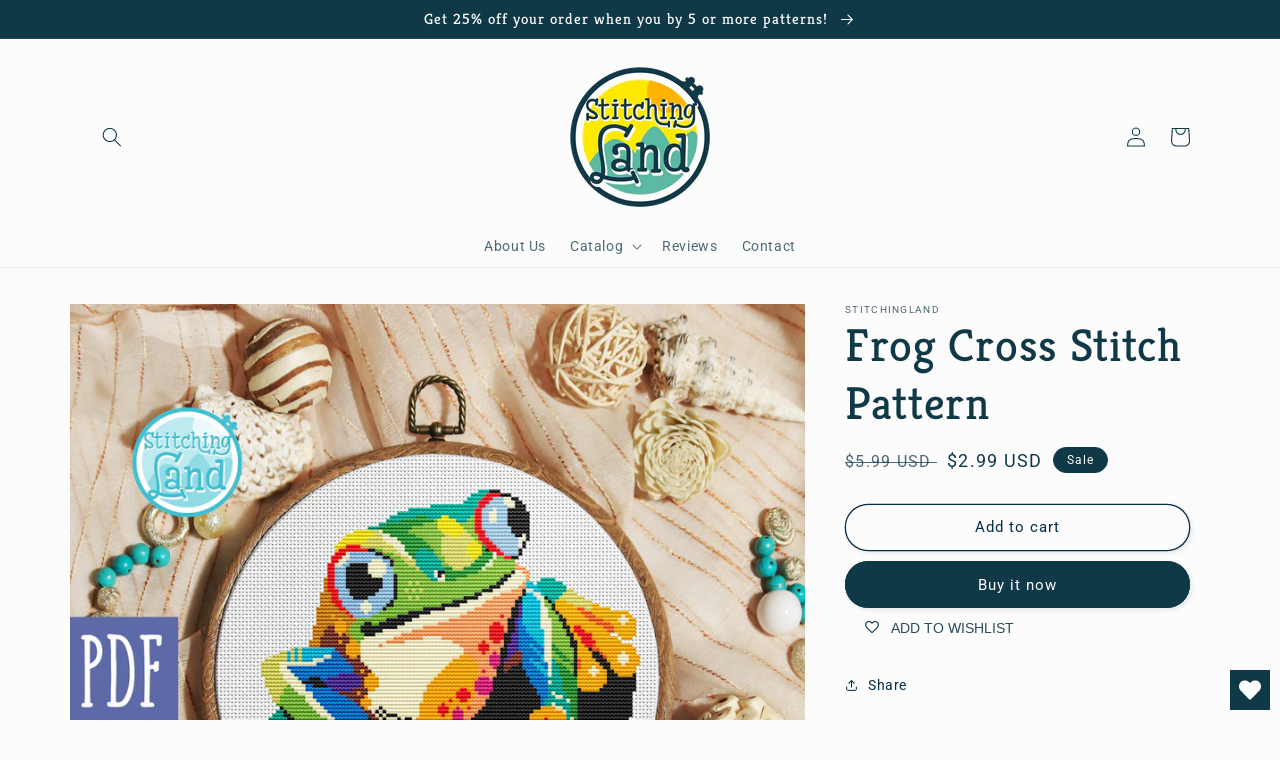

--- FILE ---
content_type: text/html; charset=utf-8
request_url: https://stitchingland.store/products/frog-cross-stitch-pattern
body_size: 31870
content:
<!doctype html>
<html class="no-js" lang="en">
  <head>
    <meta charset="utf-8">
    <meta http-equiv="X-UA-Compatible" content="IE=edge">
    <meta name="viewport" content="width=device-width,initial-scale=1">
    <meta name="theme-color" content="">
    <link rel="canonical" href="https://stitchingland.store/products/frog-cross-stitch-pattern">
    <link rel="preconnect" href="https://cdn.shopify.com" crossorigin><link rel="icon" type="image/png" href="//stitchingland.store/cdn/shop/files/Logo0.png?crop=center&height=32&v=1648059558&width=32"><link rel="preconnect" href="https://fonts.shopifycdn.com" crossorigin><title>
      Frog Cross Stitch Pattern
 &ndash; Stitchingland</title>

    
      <meta name="description" content="Cross stitch pattern Animals This pattern is an instant download PDF file. It is a digital pattern and will be available to download when the payment will be received. Stitches: 107 x 105 full cross stitches Design Size: 7.64 x 7.50 inches or 19.41 x 19.05 cm Hoop Size: 9 inches Fabric: 14 Count Aida Colors: 18 DMC flo">
    

    

<meta property="og:site_name" content="Stitchingland">
<meta property="og:url" content="https://stitchingland.store/products/frog-cross-stitch-pattern">
<meta property="og:title" content="Frog Cross Stitch Pattern">
<meta property="og:type" content="product">
<meta property="og:description" content="Cross stitch pattern Animals This pattern is an instant download PDF file. It is a digital pattern and will be available to download when the payment will be received. Stitches: 107 x 105 full cross stitches Design Size: 7.64 x 7.50 inches or 19.41 x 19.05 cm Hoop Size: 9 inches Fabric: 14 Count Aida Colors: 18 DMC flo"><meta property="og:image" content="http://stitchingland.store/cdn/shop/products/Preview1_Frog.png?v=1650575474">
  <meta property="og:image:secure_url" content="https://stitchingland.store/cdn/shop/products/Preview1_Frog.png?v=1650575474">
  <meta property="og:image:width" content="1080">
  <meta property="og:image:height" content="1200"><meta property="og:price:amount" content="2.99">
  <meta property="og:price:currency" content="USD"><meta name="twitter:card" content="summary_large_image">
<meta name="twitter:title" content="Frog Cross Stitch Pattern">
<meta name="twitter:description" content="Cross stitch pattern Animals This pattern is an instant download PDF file. It is a digital pattern and will be available to download when the payment will be received. Stitches: 107 x 105 full cross stitches Design Size: 7.64 x 7.50 inches or 19.41 x 19.05 cm Hoop Size: 9 inches Fabric: 14 Count Aida Colors: 18 DMC flo">


    <script src="//stitchingland.store/cdn/shop/t/6/assets/global.js?v=135116476141006970691648457576" defer="defer"></script>
    <script>window.performance && window.performance.mark && window.performance.mark('shopify.content_for_header.start');</script><meta id="shopify-digital-wallet" name="shopify-digital-wallet" content="/63446909180/digital_wallets/dialog">
<meta name="shopify-checkout-api-token" content="59267e2086384880bcd0e26f540ac409">
<meta id="in-context-paypal-metadata" data-shop-id="63446909180" data-venmo-supported="false" data-environment="production" data-locale="en_US" data-paypal-v4="true" data-currency="USD">
<link rel="alternate" type="application/json+oembed" href="https://stitchingland.store/products/frog-cross-stitch-pattern.oembed">
<script async="async" src="/checkouts/internal/preloads.js?locale=en-US"></script>
<script id="shopify-features" type="application/json">{"accessToken":"59267e2086384880bcd0e26f540ac409","betas":["rich-media-storefront-analytics"],"domain":"stitchingland.store","predictiveSearch":true,"shopId":63446909180,"locale":"en"}</script>
<script>var Shopify = Shopify || {};
Shopify.shop = "stitchingland.myshopify.com";
Shopify.locale = "en";
Shopify.currency = {"active":"USD","rate":"1.0"};
Shopify.country = "US";
Shopify.theme = {"name":"Copy of Studio + wishlist hero","id":131680862460,"schema_name":"Studio","schema_version":"1.0.0","theme_store_id":1431,"role":"main"};
Shopify.theme.handle = "null";
Shopify.theme.style = {"id":null,"handle":null};
Shopify.cdnHost = "stitchingland.store/cdn";
Shopify.routes = Shopify.routes || {};
Shopify.routes.root = "/";</script>
<script type="module">!function(o){(o.Shopify=o.Shopify||{}).modules=!0}(window);</script>
<script>!function(o){function n(){var o=[];function n(){o.push(Array.prototype.slice.apply(arguments))}return n.q=o,n}var t=o.Shopify=o.Shopify||{};t.loadFeatures=n(),t.autoloadFeatures=n()}(window);</script>
<script id="shop-js-analytics" type="application/json">{"pageType":"product"}</script>
<script defer="defer" async type="module" src="//stitchingland.store/cdn/shopifycloud/shop-js/modules/v2/client.init-shop-cart-sync_BdyHc3Nr.en.esm.js"></script>
<script defer="defer" async type="module" src="//stitchingland.store/cdn/shopifycloud/shop-js/modules/v2/chunk.common_Daul8nwZ.esm.js"></script>
<script type="module">
  await import("//stitchingland.store/cdn/shopifycloud/shop-js/modules/v2/client.init-shop-cart-sync_BdyHc3Nr.en.esm.js");
await import("//stitchingland.store/cdn/shopifycloud/shop-js/modules/v2/chunk.common_Daul8nwZ.esm.js");

  window.Shopify.SignInWithShop?.initShopCartSync?.({"fedCMEnabled":true,"windoidEnabled":true});

</script>
<script>(function() {
  var isLoaded = false;
  function asyncLoad() {
    if (isLoaded) return;
    isLoaded = true;
    var urls = ["https:\/\/wishlisthero-assets.revampco.com\/store-front\/bundle2.js?shop=stitchingland.myshopify.com","https:\/\/assets1.adroll.com\/shopify\/latest\/j\/shopify_rolling_bootstrap_v2.js?adroll_adv_id=LTWP7AY5EZCUDPJXTPVEW7\u0026adroll_pix_id=6LKVE5ORRNGGDPFYI52POY\u0026shop=stitchingland.myshopify.com"];
    for (var i = 0; i < urls.length; i++) {
      var s = document.createElement('script');
      s.type = 'text/javascript';
      s.async = true;
      s.src = urls[i];
      var x = document.getElementsByTagName('script')[0];
      x.parentNode.insertBefore(s, x);
    }
  };
  if(window.attachEvent) {
    window.attachEvent('onload', asyncLoad);
  } else {
    window.addEventListener('load', asyncLoad, false);
  }
})();</script>
<script id="__st">var __st={"a":63446909180,"offset":3600,"reqid":"cc9c719f-f649-41b8-92c9-5de75cb6d50c-1769010651","pageurl":"stitchingland.store\/products\/frog-cross-stitch-pattern","u":"9cdfd63ace67","p":"product","rtyp":"product","rid":7672597250300};</script>
<script>window.ShopifyPaypalV4VisibilityTracking = true;</script>
<script id="captcha-bootstrap">!function(){'use strict';const t='contact',e='account',n='new_comment',o=[[t,t],['blogs',n],['comments',n],[t,'customer']],c=[[e,'customer_login'],[e,'guest_login'],[e,'recover_customer_password'],[e,'create_customer']],r=t=>t.map((([t,e])=>`form[action*='/${t}']:not([data-nocaptcha='true']) input[name='form_type'][value='${e}']`)).join(','),a=t=>()=>t?[...document.querySelectorAll(t)].map((t=>t.form)):[];function s(){const t=[...o],e=r(t);return a(e)}const i='password',u='form_key',d=['recaptcha-v3-token','g-recaptcha-response','h-captcha-response',i],f=()=>{try{return window.sessionStorage}catch{return}},m='__shopify_v',_=t=>t.elements[u];function p(t,e,n=!1){try{const o=window.sessionStorage,c=JSON.parse(o.getItem(e)),{data:r}=function(t){const{data:e,action:n}=t;return t[m]||n?{data:e,action:n}:{data:t,action:n}}(c);for(const[e,n]of Object.entries(r))t.elements[e]&&(t.elements[e].value=n);n&&o.removeItem(e)}catch(o){console.error('form repopulation failed',{error:o})}}const l='form_type',E='cptcha';function T(t){t.dataset[E]=!0}const w=window,h=w.document,L='Shopify',v='ce_forms',y='captcha';let A=!1;((t,e)=>{const n=(g='f06e6c50-85a8-45c8-87d0-21a2b65856fe',I='https://cdn.shopify.com/shopifycloud/storefront-forms-hcaptcha/ce_storefront_forms_captcha_hcaptcha.v1.5.2.iife.js',D={infoText:'Protected by hCaptcha',privacyText:'Privacy',termsText:'Terms'},(t,e,n)=>{const o=w[L][v],c=o.bindForm;if(c)return c(t,g,e,D).then(n);var r;o.q.push([[t,g,e,D],n]),r=I,A||(h.body.append(Object.assign(h.createElement('script'),{id:'captcha-provider',async:!0,src:r})),A=!0)});var g,I,D;w[L]=w[L]||{},w[L][v]=w[L][v]||{},w[L][v].q=[],w[L][y]=w[L][y]||{},w[L][y].protect=function(t,e){n(t,void 0,e),T(t)},Object.freeze(w[L][y]),function(t,e,n,w,h,L){const[v,y,A,g]=function(t,e,n){const i=e?o:[],u=t?c:[],d=[...i,...u],f=r(d),m=r(i),_=r(d.filter((([t,e])=>n.includes(e))));return[a(f),a(m),a(_),s()]}(w,h,L),I=t=>{const e=t.target;return e instanceof HTMLFormElement?e:e&&e.form},D=t=>v().includes(t);t.addEventListener('submit',(t=>{const e=I(t);if(!e)return;const n=D(e)&&!e.dataset.hcaptchaBound&&!e.dataset.recaptchaBound,o=_(e),c=g().includes(e)&&(!o||!o.value);(n||c)&&t.preventDefault(),c&&!n&&(function(t){try{if(!f())return;!function(t){const e=f();if(!e)return;const n=_(t);if(!n)return;const o=n.value;o&&e.removeItem(o)}(t);const e=Array.from(Array(32),(()=>Math.random().toString(36)[2])).join('');!function(t,e){_(t)||t.append(Object.assign(document.createElement('input'),{type:'hidden',name:u})),t.elements[u].value=e}(t,e),function(t,e){const n=f();if(!n)return;const o=[...t.querySelectorAll(`input[type='${i}']`)].map((({name:t})=>t)),c=[...d,...o],r={};for(const[a,s]of new FormData(t).entries())c.includes(a)||(r[a]=s);n.setItem(e,JSON.stringify({[m]:1,action:t.action,data:r}))}(t,e)}catch(e){console.error('failed to persist form',e)}}(e),e.submit())}));const S=(t,e)=>{t&&!t.dataset[E]&&(n(t,e.some((e=>e===t))),T(t))};for(const o of['focusin','change'])t.addEventListener(o,(t=>{const e=I(t);D(e)&&S(e,y())}));const B=e.get('form_key'),M=e.get(l),P=B&&M;t.addEventListener('DOMContentLoaded',(()=>{const t=y();if(P)for(const e of t)e.elements[l].value===M&&p(e,B);[...new Set([...A(),...v().filter((t=>'true'===t.dataset.shopifyCaptcha))])].forEach((e=>S(e,t)))}))}(h,new URLSearchParams(w.location.search),n,t,e,['guest_login'])})(!0,!0)}();</script>
<script integrity="sha256-4kQ18oKyAcykRKYeNunJcIwy7WH5gtpwJnB7kiuLZ1E=" data-source-attribution="shopify.loadfeatures" defer="defer" src="//stitchingland.store/cdn/shopifycloud/storefront/assets/storefront/load_feature-a0a9edcb.js" crossorigin="anonymous"></script>
<script data-source-attribution="shopify.dynamic_checkout.dynamic.init">var Shopify=Shopify||{};Shopify.PaymentButton=Shopify.PaymentButton||{isStorefrontPortableWallets:!0,init:function(){window.Shopify.PaymentButton.init=function(){};var t=document.createElement("script");t.src="https://stitchingland.store/cdn/shopifycloud/portable-wallets/latest/portable-wallets.en.js",t.type="module",document.head.appendChild(t)}};
</script>
<script data-source-attribution="shopify.dynamic_checkout.buyer_consent">
  function portableWalletsHideBuyerConsent(e){var t=document.getElementById("shopify-buyer-consent"),n=document.getElementById("shopify-subscription-policy-button");t&&n&&(t.classList.add("hidden"),t.setAttribute("aria-hidden","true"),n.removeEventListener("click",e))}function portableWalletsShowBuyerConsent(e){var t=document.getElementById("shopify-buyer-consent"),n=document.getElementById("shopify-subscription-policy-button");t&&n&&(t.classList.remove("hidden"),t.removeAttribute("aria-hidden"),n.addEventListener("click",e))}window.Shopify?.PaymentButton&&(window.Shopify.PaymentButton.hideBuyerConsent=portableWalletsHideBuyerConsent,window.Shopify.PaymentButton.showBuyerConsent=portableWalletsShowBuyerConsent);
</script>
<script>
  function portableWalletsCleanup(e){e&&e.src&&console.error("Failed to load portable wallets script "+e.src);var t=document.querySelectorAll("shopify-accelerated-checkout .shopify-payment-button__skeleton, shopify-accelerated-checkout-cart .wallet-cart-button__skeleton"),e=document.getElementById("shopify-buyer-consent");for(let e=0;e<t.length;e++)t[e].remove();e&&e.remove()}function portableWalletsNotLoadedAsModule(e){e instanceof ErrorEvent&&"string"==typeof e.message&&e.message.includes("import.meta")&&"string"==typeof e.filename&&e.filename.includes("portable-wallets")&&(window.removeEventListener("error",portableWalletsNotLoadedAsModule),window.Shopify.PaymentButton.failedToLoad=e,"loading"===document.readyState?document.addEventListener("DOMContentLoaded",window.Shopify.PaymentButton.init):window.Shopify.PaymentButton.init())}window.addEventListener("error",portableWalletsNotLoadedAsModule);
</script>

<script type="module" src="https://stitchingland.store/cdn/shopifycloud/portable-wallets/latest/portable-wallets.en.js" onError="portableWalletsCleanup(this)" crossorigin="anonymous"></script>
<script nomodule>
  document.addEventListener("DOMContentLoaded", portableWalletsCleanup);
</script>

<link id="shopify-accelerated-checkout-styles" rel="stylesheet" media="screen" href="https://stitchingland.store/cdn/shopifycloud/portable-wallets/latest/accelerated-checkout-backwards-compat.css" crossorigin="anonymous">
<style id="shopify-accelerated-checkout-cart">
        #shopify-buyer-consent {
  margin-top: 1em;
  display: inline-block;
  width: 100%;
}

#shopify-buyer-consent.hidden {
  display: none;
}

#shopify-subscription-policy-button {
  background: none;
  border: none;
  padding: 0;
  text-decoration: underline;
  font-size: inherit;
  cursor: pointer;
}

#shopify-subscription-policy-button::before {
  box-shadow: none;
}

      </style>
<script id="sections-script" data-sections="main-product,product-recommendations,header,footer" defer="defer" src="//stitchingland.store/cdn/shop/t/6/compiled_assets/scripts.js?v=595"></script>
<script>window.performance && window.performance.mark && window.performance.mark('shopify.content_for_header.end');</script>


    <style data-shopify>
      @font-face {
  font-family: Roboto;
  font-weight: 400;
  font-style: normal;
  font-display: swap;
  src: url("//stitchingland.store/cdn/fonts/roboto/roboto_n4.2019d890f07b1852f56ce63ba45b2db45d852cba.woff2") format("woff2"),
       url("//stitchingland.store/cdn/fonts/roboto/roboto_n4.238690e0007583582327135619c5f7971652fa9d.woff") format("woff");
}

      @font-face {
  font-family: Roboto;
  font-weight: 700;
  font-style: normal;
  font-display: swap;
  src: url("//stitchingland.store/cdn/fonts/roboto/roboto_n7.f38007a10afbbde8976c4056bfe890710d51dec2.woff2") format("woff2"),
       url("//stitchingland.store/cdn/fonts/roboto/roboto_n7.94bfdd3e80c7be00e128703d245c207769d763f9.woff") format("woff");
}

      @font-face {
  font-family: Roboto;
  font-weight: 400;
  font-style: italic;
  font-display: swap;
  src: url("//stitchingland.store/cdn/fonts/roboto/roboto_i4.57ce898ccda22ee84f49e6b57ae302250655e2d4.woff2") format("woff2"),
       url("//stitchingland.store/cdn/fonts/roboto/roboto_i4.b21f3bd061cbcb83b824ae8c7671a82587b264bf.woff") format("woff");
}

      @font-face {
  font-family: Roboto;
  font-weight: 700;
  font-style: italic;
  font-display: swap;
  src: url("//stitchingland.store/cdn/fonts/roboto/roboto_i7.7ccaf9410746f2c53340607c42c43f90a9005937.woff2") format("woff2"),
       url("//stitchingland.store/cdn/fonts/roboto/roboto_i7.49ec21cdd7148292bffea74c62c0df6e93551516.woff") format("woff");
}

      @font-face {
  font-family: Kreon;
  font-weight: 400;
  font-style: normal;
  font-display: swap;
  src: url("//stitchingland.store/cdn/fonts/kreon/kreon_n4.570ad20eba90c3dea7645de7ac52a4f3c1c6c33e.woff2") format("woff2"),
       url("//stitchingland.store/cdn/fonts/kreon/kreon_n4.a3249a05e2436381e6b24f71b541c24962627167.woff") format("woff");
}


      :root {
        --font-body-family: Roboto, sans-serif;
        --font-body-style: normal;
        --font-body-weight: 400;

        --font-heading-family: Kreon, serif;
        --font-heading-style: normal;
        --font-heading-weight: 400;

        --font-body-scale: 1.0;
        --font-heading-scale: 1.15;

        --color-base-text: 16, 57, 72;
        --color-shadow: 16, 57, 72;
        --color-base-background-1: 252, 252, 252;
        --color-base-background-2: 235, 236, 237;
        --color-base-solid-button-labels: 252, 252, 252;
        --color-base-outline-button-labels: 5, 44, 70;
        --color-base-accent-1: 16, 57, 72;
        --color-base-accent-2: 16, 57, 72;
        --payment-terms-background-color: #fcfcfc;

        --gradient-base-background-1: #fcfcfc;
        --gradient-base-background-2: #ebeced;
        --gradient-base-accent-1: #103948;
        --gradient-base-accent-2: #103948;

        --media-padding: px;
        --media-border-opacity: 0.05;
        --media-border-width: 0px;
        --media-radius: 0px;
        --media-shadow-opacity: 0.0;
        --media-shadow-horizontal-offset: 0px;
        --media-shadow-vertical-offset: 0px;
        --media-shadow-blur-radius: 0px;

        --page-width: 120rem;
        --page-width-margin: 0rem;

        --card-image-padding: 0.0rem;
        --card-corner-radius: 0.0rem;
        --card-text-alignment: center;
        --card-border-width: 0.0rem;
        --card-border-opacity: 0.0;
        --card-shadow-opacity: 0.1;
        --card-shadow-horizontal-offset: 0.0rem;
        --card-shadow-vertical-offset: 0.0rem;
        --card-shadow-blur-radius: 0.0rem;

        --badge-corner-radius: 4.0rem;

        --popup-border-width: 0px;
        --popup-border-opacity: 0.1;
        --popup-corner-radius: 0px;
        --popup-shadow-opacity: 0.1;
        --popup-shadow-horizontal-offset: 6px;
        --popup-shadow-vertical-offset: 6px;
        --popup-shadow-blur-radius: 25px;

        --drawer-border-width: 1px;
        --drawer-border-opacity: 0.1;
        --drawer-shadow-opacity: 0.0;
        --drawer-shadow-horizontal-offset: 0px;
        --drawer-shadow-vertical-offset: 0px;
        --drawer-shadow-blur-radius: 0px;

        --spacing-sections-desktop: 0px;
        --spacing-sections-mobile: 0px;

        --grid-desktop-vertical-spacing: 40px;
        --grid-desktop-horizontal-spacing: 40px;
        --grid-mobile-vertical-spacing: 20px;
        --grid-mobile-horizontal-spacing: 20px;

        --text-boxes-border-opacity: 0.0;
        --text-boxes-border-width: 0px;
        --text-boxes-radius: 0px;
        --text-boxes-shadow-opacity: 0.0;
        --text-boxes-shadow-horizontal-offset: 0px;
        --text-boxes-shadow-vertical-offset: 0px;
        --text-boxes-shadow-blur-radius: 0px;

        --buttons-radius: 40px;
        --buttons-radius-outset: 41px;
        --buttons-border-width: 1px;
        --buttons-border-opacity: 1.0;
        --buttons-shadow-opacity: 0.1;
        --buttons-shadow-horizontal-offset: 2px;
        --buttons-shadow-vertical-offset: 2px;
        --buttons-shadow-blur-radius: 5px;
        --buttons-border-offset: 0.3px;

        --inputs-radius: 2px;
        --inputs-border-width: 1px;
        --inputs-border-opacity: 0.15;
        --inputs-shadow-opacity: 0.05;
        --inputs-shadow-horizontal-offset: 2px;
        --inputs-margin-offset: 2px;
        --inputs-shadow-vertical-offset: 2px;
        --inputs-shadow-blur-radius: 5px;
        --inputs-radius-outset: 3px;

        --variant-pills-radius: 40px;
        --variant-pills-border-width: 1px;
        --variant-pills-border-opacity: 0.55;
        --variant-pills-shadow-opacity: 0.0;
        --variant-pills-shadow-horizontal-offset: 0px;
        --variant-pills-shadow-vertical-offset: 0px;
        --variant-pills-shadow-blur-radius: 0px;
      }

      *,
      *::before,
      *::after {
        box-sizing: inherit;
      }

      html {
        box-sizing: border-box;
        font-size: calc(var(--font-body-scale) * 62.5%);
        height: 100%;
      }

      body {
        display: grid;
        grid-template-rows: auto auto 1fr auto;
        grid-template-columns: 100%;
        min-height: 100%;
        margin: 0;
        font-size: 1.5rem;
        letter-spacing: 0.06rem;
        line-height: calc(1 + 0.8 / var(--font-body-scale));
        font-family: var(--font-body-family);
        font-style: var(--font-body-style);
        font-weight: var(--font-body-weight);
      }

      @media screen and (min-width: 750px) {
        body {
          font-size: 1.6rem;
        }
      }
    </style>

    <link href="//stitchingland.store/cdn/shop/t/6/assets/base.css?v=144997082486365258741648457551" rel="stylesheet" type="text/css" media="all" />
<link rel="preload" as="font" href="//stitchingland.store/cdn/fonts/roboto/roboto_n4.2019d890f07b1852f56ce63ba45b2db45d852cba.woff2" type="font/woff2" crossorigin><link rel="preload" as="font" href="//stitchingland.store/cdn/fonts/kreon/kreon_n4.570ad20eba90c3dea7645de7ac52a4f3c1c6c33e.woff2" type="font/woff2" crossorigin><link rel="stylesheet" href="//stitchingland.store/cdn/shop/t/6/assets/component-predictive-search.css?v=165644661289088488651648457567" media="print" onload="this.media='all'"><script>document.documentElement.className = document.documentElement.className.replace('no-js', 'js');
    if (Shopify.designMode) {
      document.documentElement.classList.add('shopify-design-mode');
    }
    </script>
  
<!-- Font icon for header icons -->
<link href="https://wishlisthero-assets.revampco.com/safe-icons/css/wishlisthero-icons.css" rel="stylesheet"/>
<!-- Style for floating buttons and others -->
<style type="text/css">
    .wishlisthero-floating {
        position: absolute;
          right:5px;
        top: 5px;
        z-index: 23;
        border-radius: 100%;
    }

    .wishlisthero-floating:hover {
        background-color: rgba(0, 0, 0, 0.05);
    }

    .wishlisthero-floating button {
        font-size: 20px !important;
        width: 40px !important;
        padding: 0.125em 0 0 !important;
    }
  
  .MuiLink-underlineHover .MuiCardMedia-root{
        background-size: contain;
        display:block;
    }
  
.MuiTypography-body2 ,.MuiTypography-body1 ,.MuiTypography-caption ,.MuiTypography-button ,.MuiTypography-h1 ,.MuiTypography-h2 ,.MuiTypography-h3 ,.MuiTypography-h4 ,.MuiTypography-h5 ,.MuiTypography-h6 ,.MuiTypography-subtitle1 ,.MuiTypography-subtitle2 ,.MuiTypography-overline , MuiButton-root,  .MuiCardHeader-title a{
     font-family: inherit !important; /*Roboto, Helvetica, Arial, sans-serif;*/
}
.MuiTypography-h1 , .MuiTypography-h2 , .MuiTypography-h3 , .MuiTypography-h4 , .MuiTypography-h5 , .MuiTypography-h6 ,  .MuiCardHeader-title a{
     font-family: Kreon, serif !important;
     font-family: ,  !important;
     font-family: ,  !important;
     font-family: ,  !important;
}

    /****************************************************************************************/
    /* For some theme shared view need some spacing */
    /*
    #wishlist-hero-shared-list-view {
  margin-top: 15px;
  margin-bottom: 15px;
}
#wishlist-hero-shared-list-view h1 {
  padding-left: 5px;
}

#wishlisthero-product-page-button-container {
  padding-top: 15px;
}
*/
    /****************************************************************************************/
    /* #wishlisthero-product-page-button-container button {
  padding-left: 1px !important;
} */
    /****************************************************************************************/
    /* Customize the indicator when wishlist has items AND the normal indicator not working */
/*     span.wishlist-hero-items-count {

  top: 0px;
  right: -6px;



}

@media screen and (max-width: 749px){
.wishlisthero-product-page-button-container{
width:100%
}
.wishlisthero-product-page-button-container button{
 margin-left:auto !important; margin-right: auto !important;
}
}
@media screen and (max-width: 749px) {
span.wishlist-hero-items-count {
top: 10px;
right: 3px;
}
}*/
</style>
<script>window.wishlisthero_cartDotClasses=['site-header__cart-count', 'is-visible'];</script>
 <script type='text/javascript'>try{
   window.WishListHero_setting = {"ButtonColor":"rgba(16, 57, 72, 1)","IconColor":"rgba(255, 255, 255, 1)","IconType":"Heart","ButtonTextBeforeAdding":"ADD TO WISHLIST","ButtonTextAfterAdding":"ADDED TO WISHLIST","AnimationAfterAddition":"Blink","ButtonTextAddToCart":"ADD TO CART","ButtonTextOutOfStock":"OUT OF STOCK","ButtonTextAddAllToCart":"ADD ALL TO CART","ButtonTextRemoveAllToCart":"REMOVE ALL FROM WISHLIST","AddedProductNotificationText":"Product added to wishlist successfully","AddedProductToCartNotificationText":"Product added to cart successfully","ViewCartLinkText":"View Cart","SharePopup_TitleText":"Share My wishlist","SharePopup_shareBtnText":"Share","SharePopup_shareHederText":"Share on Social Networks","SharePopup_shareCopyText":"Or copy Wishlist link to share","SharePopup_shareCancelBtnText":"cancel","SharePopup_shareCopyBtnText":"copy","SendEMailPopup_BtnText":"send email","SendEMailPopup_FromText":"From Name","SendEMailPopup_ToText":"To email","SendEMailPopup_BodyText":"Body","SendEMailPopup_SendBtnText":"send","SendEMailPopup_TitleText":"Send My Wislist via Email","AddProductMessageText":"Are you sure you want to add all items to cart ?","RemoveProductMessageText":"Are you sure you want to remove this item from your wishlist ?","RemoveAllProductMessageText":"Are you sure you want to remove all items from your wishlist ?","RemovedProductNotificationText":"Product removed from wishlist successfully","AddAllOutOfStockProductNotificationText":"There seems to have been an issue adding items to cart, please try again later","RemovePopupOkText":"ok","RemovePopup_HeaderText":"ARE YOU SURE?","ViewWishlistText":"View wishlist","EmptyWishlistText":"there are no items in this wishlist","BuyNowButtonText":"Buy Now","BuyNowButtonColor":"rgb(144, 86, 162)","BuyNowTextButtonColor":"rgb(255, 255, 255)","Wishlist_Title":"My Wishlist","WishlistHeaderTitleAlignment":"Left","WishlistProductImageSize":"Large","PriceColor":"rgb(144, 86, 162)","HeaderFontSize":"30","PriceFontSize":"18","ProductNameFontSize":"16","LaunchPointType":"floating_point","DisplayWishlistAs":"popup_window","DisplayButtonAs":"text_with_icon","PopupSize":"md","HideAddToCartButton":false,"NoRedirectAfterAddToCart":false,"DisableGuestCustomer":false,"LoginPopupContent":"Please login to save your wishlist across devices.","LoginPopupLoginBtnText":"Login","LoginPopupContentFontSize":"20","NotificationPopupPosition":"right","WishlistButtonTextColor":"rgba(255, 255, 255, 1)","EnableRemoveFromWishlistAfterAddButtonText":"REMOVE FROM WISHLIST","_id":"623cb745455b3e61d3d9d5b9","EnableCollection":false,"EnableShare":true,"RemovePowerBy":false,"EnableFBPixel":false,"DisapleApp":false,"FloatPointPossition":"bottom_right","HeartStateToggle":true,"HeaderMenuItemsIndicator":true,"EnableRemoveFromWishlistAfterAdd":true,"CollectionViewAddedToWishlistIconBackgroundColor":"rgba(255, 255, 255, 0)","CollectionViewAddedToWishlistIconColor":"rgba(219, 74, 122, 1)","CollectionViewIconBackgroundColor":"rgba(255, 255, 255, 0)","CollectionViewIconColor":"rgba(219, 74, 122, 1)","Shop":"stitchingland.myshopify.com","shop":"stitchingland.myshopify.com","Status":"Active","Plan":"SILVER"};  
  }catch(e){ console.error('Error loading config',e); } </script><link href="https://monorail-edge.shopifysvc.com" rel="dns-prefetch">
<script>(function(){if ("sendBeacon" in navigator && "performance" in window) {try {var session_token_from_headers = performance.getEntriesByType('navigation')[0].serverTiming.find(x => x.name == '_s').description;} catch {var session_token_from_headers = undefined;}var session_cookie_matches = document.cookie.match(/_shopify_s=([^;]*)/);var session_token_from_cookie = session_cookie_matches && session_cookie_matches.length === 2 ? session_cookie_matches[1] : "";var session_token = session_token_from_headers || session_token_from_cookie || "";function handle_abandonment_event(e) {var entries = performance.getEntries().filter(function(entry) {return /monorail-edge.shopifysvc.com/.test(entry.name);});if (!window.abandonment_tracked && entries.length === 0) {window.abandonment_tracked = true;var currentMs = Date.now();var navigation_start = performance.timing.navigationStart;var payload = {shop_id: 63446909180,url: window.location.href,navigation_start,duration: currentMs - navigation_start,session_token,page_type: "product"};window.navigator.sendBeacon("https://monorail-edge.shopifysvc.com/v1/produce", JSON.stringify({schema_id: "online_store_buyer_site_abandonment/1.1",payload: payload,metadata: {event_created_at_ms: currentMs,event_sent_at_ms: currentMs}}));}}window.addEventListener('pagehide', handle_abandonment_event);}}());</script>
<script id="web-pixels-manager-setup">(function e(e,d,r,n,o){if(void 0===o&&(o={}),!Boolean(null===(a=null===(i=window.Shopify)||void 0===i?void 0:i.analytics)||void 0===a?void 0:a.replayQueue)){var i,a;window.Shopify=window.Shopify||{};var t=window.Shopify;t.analytics=t.analytics||{};var s=t.analytics;s.replayQueue=[],s.publish=function(e,d,r){return s.replayQueue.push([e,d,r]),!0};try{self.performance.mark("wpm:start")}catch(e){}var l=function(){var e={modern:/Edge?\/(1{2}[4-9]|1[2-9]\d|[2-9]\d{2}|\d{4,})\.\d+(\.\d+|)|Firefox\/(1{2}[4-9]|1[2-9]\d|[2-9]\d{2}|\d{4,})\.\d+(\.\d+|)|Chrom(ium|e)\/(9{2}|\d{3,})\.\d+(\.\d+|)|(Maci|X1{2}).+ Version\/(15\.\d+|(1[6-9]|[2-9]\d|\d{3,})\.\d+)([,.]\d+|)( \(\w+\)|)( Mobile\/\w+|) Safari\/|Chrome.+OPR\/(9{2}|\d{3,})\.\d+\.\d+|(CPU[ +]OS|iPhone[ +]OS|CPU[ +]iPhone|CPU IPhone OS|CPU iPad OS)[ +]+(15[._]\d+|(1[6-9]|[2-9]\d|\d{3,})[._]\d+)([._]\d+|)|Android:?[ /-](13[3-9]|1[4-9]\d|[2-9]\d{2}|\d{4,})(\.\d+|)(\.\d+|)|Android.+Firefox\/(13[5-9]|1[4-9]\d|[2-9]\d{2}|\d{4,})\.\d+(\.\d+|)|Android.+Chrom(ium|e)\/(13[3-9]|1[4-9]\d|[2-9]\d{2}|\d{4,})\.\d+(\.\d+|)|SamsungBrowser\/([2-9]\d|\d{3,})\.\d+/,legacy:/Edge?\/(1[6-9]|[2-9]\d|\d{3,})\.\d+(\.\d+|)|Firefox\/(5[4-9]|[6-9]\d|\d{3,})\.\d+(\.\d+|)|Chrom(ium|e)\/(5[1-9]|[6-9]\d|\d{3,})\.\d+(\.\d+|)([\d.]+$|.*Safari\/(?![\d.]+ Edge\/[\d.]+$))|(Maci|X1{2}).+ Version\/(10\.\d+|(1[1-9]|[2-9]\d|\d{3,})\.\d+)([,.]\d+|)( \(\w+\)|)( Mobile\/\w+|) Safari\/|Chrome.+OPR\/(3[89]|[4-9]\d|\d{3,})\.\d+\.\d+|(CPU[ +]OS|iPhone[ +]OS|CPU[ +]iPhone|CPU IPhone OS|CPU iPad OS)[ +]+(10[._]\d+|(1[1-9]|[2-9]\d|\d{3,})[._]\d+)([._]\d+|)|Android:?[ /-](13[3-9]|1[4-9]\d|[2-9]\d{2}|\d{4,})(\.\d+|)(\.\d+|)|Mobile Safari.+OPR\/([89]\d|\d{3,})\.\d+\.\d+|Android.+Firefox\/(13[5-9]|1[4-9]\d|[2-9]\d{2}|\d{4,})\.\d+(\.\d+|)|Android.+Chrom(ium|e)\/(13[3-9]|1[4-9]\d|[2-9]\d{2}|\d{4,})\.\d+(\.\d+|)|Android.+(UC? ?Browser|UCWEB|U3)[ /]?(15\.([5-9]|\d{2,})|(1[6-9]|[2-9]\d|\d{3,})\.\d+)\.\d+|SamsungBrowser\/(5\.\d+|([6-9]|\d{2,})\.\d+)|Android.+MQ{2}Browser\/(14(\.(9|\d{2,})|)|(1[5-9]|[2-9]\d|\d{3,})(\.\d+|))(\.\d+|)|K[Aa][Ii]OS\/(3\.\d+|([4-9]|\d{2,})\.\d+)(\.\d+|)/},d=e.modern,r=e.legacy,n=navigator.userAgent;return n.match(d)?"modern":n.match(r)?"legacy":"unknown"}(),u="modern"===l?"modern":"legacy",c=(null!=n?n:{modern:"",legacy:""})[u],f=function(e){return[e.baseUrl,"/wpm","/b",e.hashVersion,"modern"===e.buildTarget?"m":"l",".js"].join("")}({baseUrl:d,hashVersion:r,buildTarget:u}),m=function(e){var d=e.version,r=e.bundleTarget,n=e.surface,o=e.pageUrl,i=e.monorailEndpoint;return{emit:function(e){var a=e.status,t=e.errorMsg,s=(new Date).getTime(),l=JSON.stringify({metadata:{event_sent_at_ms:s},events:[{schema_id:"web_pixels_manager_load/3.1",payload:{version:d,bundle_target:r,page_url:o,status:a,surface:n,error_msg:t},metadata:{event_created_at_ms:s}}]});if(!i)return console&&console.warn&&console.warn("[Web Pixels Manager] No Monorail endpoint provided, skipping logging."),!1;try{return self.navigator.sendBeacon.bind(self.navigator)(i,l)}catch(e){}var u=new XMLHttpRequest;try{return u.open("POST",i,!0),u.setRequestHeader("Content-Type","text/plain"),u.send(l),!0}catch(e){return console&&console.warn&&console.warn("[Web Pixels Manager] Got an unhandled error while logging to Monorail."),!1}}}}({version:r,bundleTarget:l,surface:e.surface,pageUrl:self.location.href,monorailEndpoint:e.monorailEndpoint});try{o.browserTarget=l,function(e){var d=e.src,r=e.async,n=void 0===r||r,o=e.onload,i=e.onerror,a=e.sri,t=e.scriptDataAttributes,s=void 0===t?{}:t,l=document.createElement("script"),u=document.querySelector("head"),c=document.querySelector("body");if(l.async=n,l.src=d,a&&(l.integrity=a,l.crossOrigin="anonymous"),s)for(var f in s)if(Object.prototype.hasOwnProperty.call(s,f))try{l.dataset[f]=s[f]}catch(e){}if(o&&l.addEventListener("load",o),i&&l.addEventListener("error",i),u)u.appendChild(l);else{if(!c)throw new Error("Did not find a head or body element to append the script");c.appendChild(l)}}({src:f,async:!0,onload:function(){if(!function(){var e,d;return Boolean(null===(d=null===(e=window.Shopify)||void 0===e?void 0:e.analytics)||void 0===d?void 0:d.initialized)}()){var d=window.webPixelsManager.init(e)||void 0;if(d){var r=window.Shopify.analytics;r.replayQueue.forEach((function(e){var r=e[0],n=e[1],o=e[2];d.publishCustomEvent(r,n,o)})),r.replayQueue=[],r.publish=d.publishCustomEvent,r.visitor=d.visitor,r.initialized=!0}}},onerror:function(){return m.emit({status:"failed",errorMsg:"".concat(f," has failed to load")})},sri:function(e){var d=/^sha384-[A-Za-z0-9+/=]+$/;return"string"==typeof e&&d.test(e)}(c)?c:"",scriptDataAttributes:o}),m.emit({status:"loading"})}catch(e){m.emit({status:"failed",errorMsg:(null==e?void 0:e.message)||"Unknown error"})}}})({shopId: 63446909180,storefrontBaseUrl: "https://stitchingland.store",extensionsBaseUrl: "https://extensions.shopifycdn.com/cdn/shopifycloud/web-pixels-manager",monorailEndpoint: "https://monorail-edge.shopifysvc.com/unstable/produce_batch",surface: "storefront-renderer",enabledBetaFlags: ["2dca8a86"],webPixelsConfigList: [{"id":"shopify-app-pixel","configuration":"{}","eventPayloadVersion":"v1","runtimeContext":"STRICT","scriptVersion":"0450","apiClientId":"shopify-pixel","type":"APP","privacyPurposes":["ANALYTICS","MARKETING"]},{"id":"shopify-custom-pixel","eventPayloadVersion":"v1","runtimeContext":"LAX","scriptVersion":"0450","apiClientId":"shopify-pixel","type":"CUSTOM","privacyPurposes":["ANALYTICS","MARKETING"]}],isMerchantRequest: false,initData: {"shop":{"name":"Stitchingland","paymentSettings":{"currencyCode":"USD"},"myshopifyDomain":"stitchingland.myshopify.com","countryCode":"ME","storefrontUrl":"https:\/\/stitchingland.store"},"customer":null,"cart":null,"checkout":null,"productVariants":[{"price":{"amount":2.99,"currencyCode":"USD"},"product":{"title":"Frog Cross Stitch Pattern","vendor":"stitchingland","id":"7672597250300","untranslatedTitle":"Frog Cross Stitch Pattern","url":"\/products\/frog-cross-stitch-pattern","type":"Animals"},"id":"42966442410236","image":{"src":"\/\/stitchingland.store\/cdn\/shop\/products\/Preview1_Frog.png?v=1650575474"},"sku":"","title":"Default Title","untranslatedTitle":"Default Title"}],"purchasingCompany":null},},"https://stitchingland.store/cdn","fcfee988w5aeb613cpc8e4bc33m6693e112",{"modern":"","legacy":""},{"shopId":"63446909180","storefrontBaseUrl":"https:\/\/stitchingland.store","extensionBaseUrl":"https:\/\/extensions.shopifycdn.com\/cdn\/shopifycloud\/web-pixels-manager","surface":"storefront-renderer","enabledBetaFlags":"[\"2dca8a86\"]","isMerchantRequest":"false","hashVersion":"fcfee988w5aeb613cpc8e4bc33m6693e112","publish":"custom","events":"[[\"page_viewed\",{}],[\"product_viewed\",{\"productVariant\":{\"price\":{\"amount\":2.99,\"currencyCode\":\"USD\"},\"product\":{\"title\":\"Frog Cross Stitch Pattern\",\"vendor\":\"stitchingland\",\"id\":\"7672597250300\",\"untranslatedTitle\":\"Frog Cross Stitch Pattern\",\"url\":\"\/products\/frog-cross-stitch-pattern\",\"type\":\"Animals\"},\"id\":\"42966442410236\",\"image\":{\"src\":\"\/\/stitchingland.store\/cdn\/shop\/products\/Preview1_Frog.png?v=1650575474\"},\"sku\":\"\",\"title\":\"Default Title\",\"untranslatedTitle\":\"Default Title\"}}]]"});</script><script>
  window.ShopifyAnalytics = window.ShopifyAnalytics || {};
  window.ShopifyAnalytics.meta = window.ShopifyAnalytics.meta || {};
  window.ShopifyAnalytics.meta.currency = 'USD';
  var meta = {"product":{"id":7672597250300,"gid":"gid:\/\/shopify\/Product\/7672597250300","vendor":"stitchingland","type":"Animals","handle":"frog-cross-stitch-pattern","variants":[{"id":42966442410236,"price":299,"name":"Frog Cross Stitch Pattern","public_title":null,"sku":""}],"remote":false},"page":{"pageType":"product","resourceType":"product","resourceId":7672597250300,"requestId":"cc9c719f-f649-41b8-92c9-5de75cb6d50c-1769010651"}};
  for (var attr in meta) {
    window.ShopifyAnalytics.meta[attr] = meta[attr];
  }
</script>
<script class="analytics">
  (function () {
    var customDocumentWrite = function(content) {
      var jquery = null;

      if (window.jQuery) {
        jquery = window.jQuery;
      } else if (window.Checkout && window.Checkout.$) {
        jquery = window.Checkout.$;
      }

      if (jquery) {
        jquery('body').append(content);
      }
    };

    var hasLoggedConversion = function(token) {
      if (token) {
        return document.cookie.indexOf('loggedConversion=' + token) !== -1;
      }
      return false;
    }

    var setCookieIfConversion = function(token) {
      if (token) {
        var twoMonthsFromNow = new Date(Date.now());
        twoMonthsFromNow.setMonth(twoMonthsFromNow.getMonth() + 2);

        document.cookie = 'loggedConversion=' + token + '; expires=' + twoMonthsFromNow;
      }
    }

    var trekkie = window.ShopifyAnalytics.lib = window.trekkie = window.trekkie || [];
    if (trekkie.integrations) {
      return;
    }
    trekkie.methods = [
      'identify',
      'page',
      'ready',
      'track',
      'trackForm',
      'trackLink'
    ];
    trekkie.factory = function(method) {
      return function() {
        var args = Array.prototype.slice.call(arguments);
        args.unshift(method);
        trekkie.push(args);
        return trekkie;
      };
    };
    for (var i = 0; i < trekkie.methods.length; i++) {
      var key = trekkie.methods[i];
      trekkie[key] = trekkie.factory(key);
    }
    trekkie.load = function(config) {
      trekkie.config = config || {};
      trekkie.config.initialDocumentCookie = document.cookie;
      var first = document.getElementsByTagName('script')[0];
      var script = document.createElement('script');
      script.type = 'text/javascript';
      script.onerror = function(e) {
        var scriptFallback = document.createElement('script');
        scriptFallback.type = 'text/javascript';
        scriptFallback.onerror = function(error) {
                var Monorail = {
      produce: function produce(monorailDomain, schemaId, payload) {
        var currentMs = new Date().getTime();
        var event = {
          schema_id: schemaId,
          payload: payload,
          metadata: {
            event_created_at_ms: currentMs,
            event_sent_at_ms: currentMs
          }
        };
        return Monorail.sendRequest("https://" + monorailDomain + "/v1/produce", JSON.stringify(event));
      },
      sendRequest: function sendRequest(endpointUrl, payload) {
        // Try the sendBeacon API
        if (window && window.navigator && typeof window.navigator.sendBeacon === 'function' && typeof window.Blob === 'function' && !Monorail.isIos12()) {
          var blobData = new window.Blob([payload], {
            type: 'text/plain'
          });

          if (window.navigator.sendBeacon(endpointUrl, blobData)) {
            return true;
          } // sendBeacon was not successful

        } // XHR beacon

        var xhr = new XMLHttpRequest();

        try {
          xhr.open('POST', endpointUrl);
          xhr.setRequestHeader('Content-Type', 'text/plain');
          xhr.send(payload);
        } catch (e) {
          console.log(e);
        }

        return false;
      },
      isIos12: function isIos12() {
        return window.navigator.userAgent.lastIndexOf('iPhone; CPU iPhone OS 12_') !== -1 || window.navigator.userAgent.lastIndexOf('iPad; CPU OS 12_') !== -1;
      }
    };
    Monorail.produce('monorail-edge.shopifysvc.com',
      'trekkie_storefront_load_errors/1.1',
      {shop_id: 63446909180,
      theme_id: 131680862460,
      app_name: "storefront",
      context_url: window.location.href,
      source_url: "//stitchingland.store/cdn/s/trekkie.storefront.cd680fe47e6c39ca5d5df5f0a32d569bc48c0f27.min.js"});

        };
        scriptFallback.async = true;
        scriptFallback.src = '//stitchingland.store/cdn/s/trekkie.storefront.cd680fe47e6c39ca5d5df5f0a32d569bc48c0f27.min.js';
        first.parentNode.insertBefore(scriptFallback, first);
      };
      script.async = true;
      script.src = '//stitchingland.store/cdn/s/trekkie.storefront.cd680fe47e6c39ca5d5df5f0a32d569bc48c0f27.min.js';
      first.parentNode.insertBefore(script, first);
    };
    trekkie.load(
      {"Trekkie":{"appName":"storefront","development":false,"defaultAttributes":{"shopId":63446909180,"isMerchantRequest":null,"themeId":131680862460,"themeCityHash":"5923722895351194747","contentLanguage":"en","currency":"USD","eventMetadataId":"f6c35829-dae4-41dd-a564-6ad2eb27027b"},"isServerSideCookieWritingEnabled":true,"monorailRegion":"shop_domain","enabledBetaFlags":["65f19447"]},"Session Attribution":{},"S2S":{"facebookCapiEnabled":false,"source":"trekkie-storefront-renderer","apiClientId":580111}}
    );

    var loaded = false;
    trekkie.ready(function() {
      if (loaded) return;
      loaded = true;

      window.ShopifyAnalytics.lib = window.trekkie;

      var originalDocumentWrite = document.write;
      document.write = customDocumentWrite;
      try { window.ShopifyAnalytics.merchantGoogleAnalytics.call(this); } catch(error) {};
      document.write = originalDocumentWrite;

      window.ShopifyAnalytics.lib.page(null,{"pageType":"product","resourceType":"product","resourceId":7672597250300,"requestId":"cc9c719f-f649-41b8-92c9-5de75cb6d50c-1769010651","shopifyEmitted":true});

      var match = window.location.pathname.match(/checkouts\/(.+)\/(thank_you|post_purchase)/)
      var token = match? match[1]: undefined;
      if (!hasLoggedConversion(token)) {
        setCookieIfConversion(token);
        window.ShopifyAnalytics.lib.track("Viewed Product",{"currency":"USD","variantId":42966442410236,"productId":7672597250300,"productGid":"gid:\/\/shopify\/Product\/7672597250300","name":"Frog Cross Stitch Pattern","price":"2.99","sku":"","brand":"stitchingland","variant":null,"category":"Animals","nonInteraction":true,"remote":false},undefined,undefined,{"shopifyEmitted":true});
      window.ShopifyAnalytics.lib.track("monorail:\/\/trekkie_storefront_viewed_product\/1.1",{"currency":"USD","variantId":42966442410236,"productId":7672597250300,"productGid":"gid:\/\/shopify\/Product\/7672597250300","name":"Frog Cross Stitch Pattern","price":"2.99","sku":"","brand":"stitchingland","variant":null,"category":"Animals","nonInteraction":true,"remote":false,"referer":"https:\/\/stitchingland.store\/products\/frog-cross-stitch-pattern"});
      }
    });


        var eventsListenerScript = document.createElement('script');
        eventsListenerScript.async = true;
        eventsListenerScript.src = "//stitchingland.store/cdn/shopifycloud/storefront/assets/shop_events_listener-3da45d37.js";
        document.getElementsByTagName('head')[0].appendChild(eventsListenerScript);

})();</script>
<script
  defer
  src="https://stitchingland.store/cdn/shopifycloud/perf-kit/shopify-perf-kit-3.0.4.min.js"
  data-application="storefront-renderer"
  data-shop-id="63446909180"
  data-render-region="gcp-us-central1"
  data-page-type="product"
  data-theme-instance-id="131680862460"
  data-theme-name="Studio"
  data-theme-version="1.0.0"
  data-monorail-region="shop_domain"
  data-resource-timing-sampling-rate="10"
  data-shs="true"
  data-shs-beacon="true"
  data-shs-export-with-fetch="true"
  data-shs-logs-sample-rate="1"
  data-shs-beacon-endpoint="https://stitchingland.store/api/collect"
></script>
</head>

  <body class="gradient">
    <a class="skip-to-content-link button visually-hidden" href="#MainContent">
      Skip to content
    </a>

    <div id="shopify-section-announcement-bar" class="shopify-section"><div class="announcement-bar color-accent-1 gradient" role="region" aria-label="Announcement" ><a href="/collections/all" class="announcement-bar__link link link--text focus-inset animate-arrow"><p class="announcement-bar__message h5">
                Get 25% off your order when you by 5 or more patterns!
<svg viewBox="0 0 14 10" fill="none" aria-hidden="true" focusable="false" role="presentation" class="icon icon-arrow" xmlns="http://www.w3.org/2000/svg">
  <path fill-rule="evenodd" clip-rule="evenodd" d="M8.537.808a.5.5 0 01.817-.162l4 4a.5.5 0 010 .708l-4 4a.5.5 0 11-.708-.708L11.793 5.5H1a.5.5 0 010-1h10.793L8.646 1.354a.5.5 0 01-.109-.546z" fill="currentColor">
</svg>

</p></a></div>
</div>
    <div id="shopify-section-header" class="shopify-section section-header"><link rel="stylesheet" href="//stitchingland.store/cdn/shop/t/6/assets/component-list-menu.css?v=129267058877082496571648457561" media="print" onload="this.media='all'">
<link rel="stylesheet" href="//stitchingland.store/cdn/shop/t/6/assets/component-search.css?v=96455689198851321781648457570" media="print" onload="this.media='all'">
<link rel="stylesheet" href="//stitchingland.store/cdn/shop/t/6/assets/component-menu-drawer.css?v=126731818748055994231648457563" media="print" onload="this.media='all'">
<link rel="stylesheet" href="//stitchingland.store/cdn/shop/t/6/assets/component-cart-notification.css?v=107019900565326663291648457557" media="print" onload="this.media='all'">
<link rel="stylesheet" href="//stitchingland.store/cdn/shop/t/6/assets/component-cart-items.css?v=35224266443739369591648457556" media="print" onload="this.media='all'"><link rel="stylesheet" href="//stitchingland.store/cdn/shop/t/6/assets/component-price.css?v=112673864592427438181648457568" media="print" onload="this.media='all'">
  <link rel="stylesheet" href="//stitchingland.store/cdn/shop/t/6/assets/component-loading-overlay.css?v=167310470843593579841648457563" media="print" onload="this.media='all'"><noscript><link href="//stitchingland.store/cdn/shop/t/6/assets/component-list-menu.css?v=129267058877082496571648457561" rel="stylesheet" type="text/css" media="all" /></noscript>
<noscript><link href="//stitchingland.store/cdn/shop/t/6/assets/component-search.css?v=96455689198851321781648457570" rel="stylesheet" type="text/css" media="all" /></noscript>
<noscript><link href="//stitchingland.store/cdn/shop/t/6/assets/component-menu-drawer.css?v=126731818748055994231648457563" rel="stylesheet" type="text/css" media="all" /></noscript>
<noscript><link href="//stitchingland.store/cdn/shop/t/6/assets/component-cart-notification.css?v=107019900565326663291648457557" rel="stylesheet" type="text/css" media="all" /></noscript>
<noscript><link href="//stitchingland.store/cdn/shop/t/6/assets/component-cart-items.css?v=35224266443739369591648457556" rel="stylesheet" type="text/css" media="all" /></noscript>

<style>
  header-drawer {
    justify-self: start;
    margin-left: -1.2rem;
  }

  @media screen and (min-width: 990px) {
    header-drawer {
      display: none;
    }
  }

  .menu-drawer-container {
    display: flex;
  }

  .list-menu {
    list-style: none;
    padding: 0;
    margin: 0;
  }

  .list-menu--inline {
    display: inline-flex;
    flex-wrap: wrap;
  }

  summary.list-menu__item {
    padding-right: 2.7rem;
  }

  .list-menu__item {
    display: flex;
    align-items: center;
    line-height: calc(1 + 0.3 / var(--font-body-scale));
  }

  .list-menu__item--link {
    text-decoration: none;
    padding-bottom: 1rem;
    padding-top: 1rem;
    line-height: calc(1 + 0.8 / var(--font-body-scale));
  }

  @media screen and (min-width: 750px) {
    .list-menu__item--link {
      padding-bottom: 0.5rem;
      padding-top: 0.5rem;
    }
  }
</style><style data-shopify>.section-header {
    margin-bottom: 15px;
  }

  @media screen and (min-width: 750px) {
    .section-header {
      margin-bottom: 20px;
    }
  }</style><script src="//stitchingland.store/cdn/shop/t/6/assets/details-disclosure.js?v=93827620636443844781648457574" defer="defer"></script>
<script src="//stitchingland.store/cdn/shop/t/6/assets/details-modal.js?v=4511761896672669691648457574" defer="defer"></script>
<script src="//stitchingland.store/cdn/shop/t/6/assets/cart-notification.js?v=110464945634282900951648457552" defer="defer"></script>

<svg xmlns="http://www.w3.org/2000/svg" class="hidden">
  <symbol id="icon-search" viewbox="0 0 18 19" fill="none">
    <path fill-rule="evenodd" clip-rule="evenodd" d="M11.03 11.68A5.784 5.784 0 112.85 3.5a5.784 5.784 0 018.18 8.18zm.26 1.12a6.78 6.78 0 11.72-.7l5.4 5.4a.5.5 0 11-.71.7l-5.41-5.4z" fill="currentColor"/>
  </symbol>

  <symbol id="icon-close" class="icon icon-close" fill="none" viewBox="0 0 18 17">
    <path d="M.865 15.978a.5.5 0 00.707.707l7.433-7.431 7.579 7.282a.501.501 0 00.846-.37.5.5 0 00-.153-.351L9.712 8.546l7.417-7.416a.5.5 0 10-.707-.708L8.991 7.853 1.413.573a.5.5 0 10-.693.72l7.563 7.268-7.418 7.417z" fill="currentColor">
  </symbol>
</svg>
<div class="header-wrapper color-background-1 gradient header-wrapper--border-bottom">
  <header class="header header--top-center page-width header--has-menu"><header-drawer data-breakpoint="tablet">
        <details id="Details-menu-drawer-container" class="menu-drawer-container">
          <summary class="header__icon header__icon--menu header__icon--summary link focus-inset" aria-label="Menu">
            <span>
              <svg xmlns="http://www.w3.org/2000/svg" aria-hidden="true" focusable="false" role="presentation" class="icon icon-hamburger" fill="none" viewBox="0 0 18 16">
  <path d="M1 .5a.5.5 0 100 1h15.71a.5.5 0 000-1H1zM.5 8a.5.5 0 01.5-.5h15.71a.5.5 0 010 1H1A.5.5 0 01.5 8zm0 7a.5.5 0 01.5-.5h15.71a.5.5 0 010 1H1a.5.5 0 01-.5-.5z" fill="currentColor">
</svg>

              <svg xmlns="http://www.w3.org/2000/svg" aria-hidden="true" focusable="false" role="presentation" class="icon icon-close" fill="none" viewBox="0 0 18 17">
  <path d="M.865 15.978a.5.5 0 00.707.707l7.433-7.431 7.579 7.282a.501.501 0 00.846-.37.5.5 0 00-.153-.351L9.712 8.546l7.417-7.416a.5.5 0 10-.707-.708L8.991 7.853 1.413.573a.5.5 0 10-.693.72l7.563 7.268-7.418 7.417z" fill="currentColor">
</svg>

            </span>
          </summary>
          <div id="menu-drawer" class="menu-drawer motion-reduce" tabindex="-1">
            <div class="menu-drawer__inner-container">
              <div class="menu-drawer__navigation-container">
                <nav class="menu-drawer__navigation">
                  <ul class="menu-drawer__menu list-menu" role="list"><li><a href="/" class="menu-drawer__menu-item list-menu__item link link--text focus-inset">
                            About Us
                          </a></li><li><details id="Details-menu-drawer-menu-item-2">
                            <summary class="menu-drawer__menu-item list-menu__item link link--text focus-inset">
                              Catalog
                              <svg viewBox="0 0 14 10" fill="none" aria-hidden="true" focusable="false" role="presentation" class="icon icon-arrow" xmlns="http://www.w3.org/2000/svg">
  <path fill-rule="evenodd" clip-rule="evenodd" d="M8.537.808a.5.5 0 01.817-.162l4 4a.5.5 0 010 .708l-4 4a.5.5 0 11-.708-.708L11.793 5.5H1a.5.5 0 010-1h10.793L8.646 1.354a.5.5 0 01-.109-.546z" fill="currentColor">
</svg>

                              <svg aria-hidden="true" focusable="false" role="presentation" class="icon icon-caret" viewBox="0 0 10 6">
  <path fill-rule="evenodd" clip-rule="evenodd" d="M9.354.646a.5.5 0 00-.708 0L5 4.293 1.354.646a.5.5 0 00-.708.708l4 4a.5.5 0 00.708 0l4-4a.5.5 0 000-.708z" fill="currentColor">
</svg>

                            </summary>
                            <div id="link-Catalog" class="menu-drawer__submenu motion-reduce" tabindex="-1">
                              <div class="menu-drawer__inner-submenu">
                                <button class="menu-drawer__close-button link link--text focus-inset" aria-expanded="true">
                                  <svg viewBox="0 0 14 10" fill="none" aria-hidden="true" focusable="false" role="presentation" class="icon icon-arrow" xmlns="http://www.w3.org/2000/svg">
  <path fill-rule="evenodd" clip-rule="evenodd" d="M8.537.808a.5.5 0 01.817-.162l4 4a.5.5 0 010 .708l-4 4a.5.5 0 11-.708-.708L11.793 5.5H1a.5.5 0 010-1h10.793L8.646 1.354a.5.5 0 01-.109-.546z" fill="currentColor">
</svg>

                                  Catalog
                                </button>
                                <ul class="menu-drawer__menu list-menu" role="list" tabindex="-1"><li><a href="/collections/all" class="menu-drawer__menu-item link link--text list-menu__item focus-inset">
                                          ALL PATTERNS
                                        </a></li><li><a href="/collections/square-designs" class="menu-drawer__menu-item link link--text list-menu__item focus-inset">
                                          Square Designs
                                        </a></li><li><a href="/collections/art-nouveau" class="menu-drawer__menu-item link link--text list-menu__item focus-inset">
                                          Art Nouveau
                                        </a></li><li><a href="/collections/animals" class="menu-drawer__menu-item link link--text list-menu__item focus-inset">
                                          Animals &amp; Birds
                                        </a></li><li><a href="/collections/autumn" class="menu-drawer__menu-item link link--text list-menu__item focus-inset">
                                          Autumn &amp; Halloween
                                        </a></li><li><a href="/collections/butterflies-bugs" class="menu-drawer__menu-item link link--text list-menu__item focus-inset">
                                          Butterflies &amp; Bugs
                                        </a></li><li><a href="/collections/cats-dogs" class="menu-drawer__menu-item link link--text list-menu__item focus-inset">
                                          Cats &amp; Dogs
                                        </a></li><li><a href="/collections/christmas" class="menu-drawer__menu-item link link--text list-menu__item focus-inset">
                                          Christmas &amp; Winter
                                        </a></li><li><a href="/collections/cities" class="menu-drawer__menu-item link link--text list-menu__item focus-inset">
                                          Cities &amp; Architecture
                                        </a></li><li><a href="/collections/cute-animals-cross-stitch" class="menu-drawer__menu-item link link--text list-menu__item focus-inset">
                                          Cute Animals
                                        </a></li><li><a href="/collections/egypt" class="menu-drawer__menu-item link link--text list-menu__item focus-inset">
                                          Egypt
                                        </a></li><li><a href="/collections/flowers-floral" class="menu-drawer__menu-item link link--text list-menu__item focus-inset">
                                          Flowers &amp; Floral
                                        </a></li><li><a href="/collections/landscapes-cross-stitch" class="menu-drawer__menu-item link link--text list-menu__item focus-inset">
                                          Landscapes
                                        </a></li><li><a href="/collections/fantasy" class="menu-drawer__menu-item link link--text list-menu__item focus-inset">
                                          Magic &amp; Fantasy
                                        </a></li><li><a href="/collections/mandalas" class="menu-drawer__menu-item link link--text list-menu__item focus-inset">
                                          Mandalas
                                        </a></li><li><a href="/collections/ocean" class="menu-drawer__menu-item link link--text list-menu__item focus-inset">
                                          Seas &amp; Oceans
                                        </a></li><li><a href="/collections/space" class="menu-drawer__menu-item link link--text list-menu__item focus-inset">
                                          Space &amp; Planets
                                        </a></li><li><a href="/collections/vintage-nature" class="menu-drawer__menu-item link link--text list-menu__item focus-inset">
                                          Vintage Nature
                                        </a></li><li><a href="/collections/vintage-plants" class="menu-drawer__menu-item link link--text list-menu__item focus-inset">
                                          Vintage Plants
                                        </a></li><li><a href="/collections/curios" class="menu-drawer__menu-item link link--text list-menu__item focus-inset">
                                          Other Curious
                                        </a></li></ul>
                              </div>
                            </div>
                          </details></li><li><a href="/pages/reviews" class="menu-drawer__menu-item list-menu__item link link--text focus-inset">
                            Reviews
                          </a></li><li><a href="/pages/contact" class="menu-drawer__menu-item list-menu__item link link--text focus-inset">
                            Contact
                          </a></li></ul>
                </nav>
                <div class="menu-drawer__utility-links"><a href="/account/login" class="menu-drawer__account link focus-inset h5">
                      <svg xmlns="http://www.w3.org/2000/svg" aria-hidden="true" focusable="false" role="presentation" class="icon icon-account" fill="none" viewBox="0 0 18 19">
  <path fill-rule="evenodd" clip-rule="evenodd" d="M6 4.5a3 3 0 116 0 3 3 0 01-6 0zm3-4a4 4 0 100 8 4 4 0 000-8zm5.58 12.15c1.12.82 1.83 2.24 1.91 4.85H1.51c.08-2.6.79-4.03 1.9-4.85C4.66 11.75 6.5 11.5 9 11.5s4.35.26 5.58 1.15zM9 10.5c-2.5 0-4.65.24-6.17 1.35C1.27 12.98.5 14.93.5 18v.5h17V18c0-3.07-.77-5.02-2.33-6.15-1.52-1.1-3.67-1.35-6.17-1.35z" fill="currentColor">
</svg>

Log in</a><ul class="list list-social list-unstyled" role="list"></ul>
                </div>
              </div>
            </div>
          </div>
        </details>
      </header-drawer><details-modal class="header__search">
        <details>
          <summary class="header__icon header__icon--search header__icon--summary link focus-inset modal__toggle" aria-haspopup="dialog" aria-label="Search">
            <span>
              <svg class="modal__toggle-open icon icon-search" aria-hidden="true" focusable="false" role="presentation">
                <use href="#icon-search">
              </svg>
              <svg class="modal__toggle-close icon icon-close" aria-hidden="true" focusable="false" role="presentation">
                <use href="#icon-close">
              </svg>
            </span>
          </summary>
          <div class="search-modal modal__content" role="dialog" aria-modal="true" aria-label="Search">
            <div class="modal-overlay"></div>
            <div class="search-modal__content search-modal__content-bottom" tabindex="-1"><predictive-search class="search-modal__form" data-loading-text="Loading..."><form action="/search" method="get" role="search" class="search search-modal__form">
                  <div class="field">
                    <input class="search__input field__input"
                      id="Search-In-Modal-1"
                      type="search"
                      name="q"
                      value=""
                      placeholder="Search"role="combobox"
                        aria-expanded="false"
                        aria-owns="predictive-search-results-list"
                        aria-controls="predictive-search-results-list"
                        aria-haspopup="listbox"
                        aria-autocomplete="list"
                        autocorrect="off"
                        autocomplete="off"
                        autocapitalize="off"
                        spellcheck="false">
                    <label class="field__label" for="Search-In-Modal-1">Search</label>
                    <input type="hidden" name="options[prefix]" value="last">
                    <button class="search__button field__button" aria-label="Search">
                      <svg class="icon icon-search" aria-hidden="true" focusable="false" role="presentation">
                        <use href="#icon-search">
                      </svg>
                    </button>
                  </div><div class="predictive-search predictive-search--header" tabindex="-1" data-predictive-search>
                      <div class="predictive-search__loading-state">
                        <svg aria-hidden="true" focusable="false" role="presentation" class="spinner" viewBox="0 0 66 66" xmlns="http://www.w3.org/2000/svg">
                          <circle class="path" fill="none" stroke-width="6" cx="33" cy="33" r="30"></circle>
                        </svg>
                      </div>
                    </div>

                    <span class="predictive-search-status visually-hidden" role="status" aria-hidden="true"></span></form></predictive-search><button type="button" class="modal__close-button link link--text focus-inset" aria-label="Close">
                <svg class="icon icon-close" aria-hidden="true" focusable="false" role="presentation">
                  <use href="#icon-close">
                </svg>
              </button>
            </div>
          </div>
        </details>
      </details-modal><a href="/" class="header__heading-link link link--text focus-inset"><img srcset="//stitchingland.store/cdn/shop/files/Logo3_140x.png?v=1647989487 1x, //stitchingland.store/cdn/shop/files/Logo3_140x@2x.png?v=1647989487 2x"
              src="//stitchingland.store/cdn/shop/files/Logo3_140x.png?v=1647989487"
              loading="lazy"
              class="header__heading-logo"
              width="500"
              height="500"
              alt="Stitchingland"
            ></a><nav class="header__inline-menu">
        <ul class="list-menu list-menu--inline" role="list"><li><a href="/" class="header__menu-item header__menu-item list-menu__item link link--text focus-inset">
                  <span>About Us</span>
                </a></li><li><details-disclosure>
                  <details id="Details-HeaderMenu-2">
                    <summary class="header__menu-item list-menu__item link focus-inset">
                      <span>Catalog</span>
                      <svg aria-hidden="true" focusable="false" role="presentation" class="icon icon-caret" viewBox="0 0 10 6">
  <path fill-rule="evenodd" clip-rule="evenodd" d="M9.354.646a.5.5 0 00-.708 0L5 4.293 1.354.646a.5.5 0 00-.708.708l4 4a.5.5 0 00.708 0l4-4a.5.5 0 000-.708z" fill="currentColor">
</svg>

                    </summary>
                    <ul id="HeaderMenu-MenuList-2" class="header__submenu list-menu list-menu--disclosure caption-large motion-reduce" role="list" tabindex="-1"><li><a href="/collections/all" class="header__menu-item list-menu__item link link--text focus-inset caption-large">
                              ALL PATTERNS
                            </a></li><li><a href="/collections/square-designs" class="header__menu-item list-menu__item link link--text focus-inset caption-large">
                              Square Designs
                            </a></li><li><a href="/collections/art-nouveau" class="header__menu-item list-menu__item link link--text focus-inset caption-large">
                              Art Nouveau
                            </a></li><li><a href="/collections/animals" class="header__menu-item list-menu__item link link--text focus-inset caption-large">
                              Animals &amp; Birds
                            </a></li><li><a href="/collections/autumn" class="header__menu-item list-menu__item link link--text focus-inset caption-large">
                              Autumn &amp; Halloween
                            </a></li><li><a href="/collections/butterflies-bugs" class="header__menu-item list-menu__item link link--text focus-inset caption-large">
                              Butterflies &amp; Bugs
                            </a></li><li><a href="/collections/cats-dogs" class="header__menu-item list-menu__item link link--text focus-inset caption-large">
                              Cats &amp; Dogs
                            </a></li><li><a href="/collections/christmas" class="header__menu-item list-menu__item link link--text focus-inset caption-large">
                              Christmas &amp; Winter
                            </a></li><li><a href="/collections/cities" class="header__menu-item list-menu__item link link--text focus-inset caption-large">
                              Cities &amp; Architecture
                            </a></li><li><a href="/collections/cute-animals-cross-stitch" class="header__menu-item list-menu__item link link--text focus-inset caption-large">
                              Cute Animals
                            </a></li><li><a href="/collections/egypt" class="header__menu-item list-menu__item link link--text focus-inset caption-large">
                              Egypt
                            </a></li><li><a href="/collections/flowers-floral" class="header__menu-item list-menu__item link link--text focus-inset caption-large">
                              Flowers &amp; Floral
                            </a></li><li><a href="/collections/landscapes-cross-stitch" class="header__menu-item list-menu__item link link--text focus-inset caption-large">
                              Landscapes
                            </a></li><li><a href="/collections/fantasy" class="header__menu-item list-menu__item link link--text focus-inset caption-large">
                              Magic &amp; Fantasy
                            </a></li><li><a href="/collections/mandalas" class="header__menu-item list-menu__item link link--text focus-inset caption-large">
                              Mandalas
                            </a></li><li><a href="/collections/ocean" class="header__menu-item list-menu__item link link--text focus-inset caption-large">
                              Seas &amp; Oceans
                            </a></li><li><a href="/collections/space" class="header__menu-item list-menu__item link link--text focus-inset caption-large">
                              Space &amp; Planets
                            </a></li><li><a href="/collections/vintage-nature" class="header__menu-item list-menu__item link link--text focus-inset caption-large">
                              Vintage Nature
                            </a></li><li><a href="/collections/vintage-plants" class="header__menu-item list-menu__item link link--text focus-inset caption-large">
                              Vintage Plants
                            </a></li><li><a href="/collections/curios" class="header__menu-item list-menu__item link link--text focus-inset caption-large">
                              Other Curious
                            </a></li></ul>
                  </details>
                </details-disclosure></li><li><a href="/pages/reviews" class="header__menu-item header__menu-item list-menu__item link link--text focus-inset">
                  <span>Reviews</span>
                </a></li><li><a href="/pages/contact" class="header__menu-item header__menu-item list-menu__item link link--text focus-inset">
                  <span>Contact</span>
                </a></li></ul>
      </nav><div class="header__icons">
      <details-modal class="header__search">
        <details>
          <summary class="header__icon header__icon--search header__icon--summary link focus-inset modal__toggle" aria-haspopup="dialog" aria-label="Search">
            <span>
              <svg class="modal__toggle-open icon icon-search" aria-hidden="true" focusable="false" role="presentation">
                <use href="#icon-search">
              </svg>
              <svg class="modal__toggle-close icon icon-close" aria-hidden="true" focusable="false" role="presentation">
                <use href="#icon-close">
              </svg>
            </span>
          </summary>
          <div class="search-modal modal__content" role="dialog" aria-modal="true" aria-label="Search">
            <div class="modal-overlay"></div>
            <div class="search-modal__content search-modal__content-bottom" tabindex="-1"><predictive-search class="search-modal__form" data-loading-text="Loading..."><form action="/search" method="get" role="search" class="search search-modal__form">
                  <div class="field">
                    <input class="search__input field__input"
                      id="Search-In-Modal"
                      type="search"
                      name="q"
                      value=""
                      placeholder="Search"role="combobox"
                        aria-expanded="false"
                        aria-owns="predictive-search-results-list"
                        aria-controls="predictive-search-results-list"
                        aria-haspopup="listbox"
                        aria-autocomplete="list"
                        autocorrect="off"
                        autocomplete="off"
                        autocapitalize="off"
                        spellcheck="false">
                    <label class="field__label" for="Search-In-Modal">Search</label>
                    <input type="hidden" name="options[prefix]" value="last">
                    <button class="search__button field__button" aria-label="Search">
                      <svg class="icon icon-search" aria-hidden="true" focusable="false" role="presentation">
                        <use href="#icon-search">
                      </svg>
                    </button>
                  </div><div class="predictive-search predictive-search--header" tabindex="-1" data-predictive-search>
                      <div class="predictive-search__loading-state">
                        <svg aria-hidden="true" focusable="false" role="presentation" class="spinner" viewBox="0 0 66 66" xmlns="http://www.w3.org/2000/svg">
                          <circle class="path" fill="none" stroke-width="6" cx="33" cy="33" r="30"></circle>
                        </svg>
                      </div>
                    </div>

                    <span class="predictive-search-status visually-hidden" role="status" aria-hidden="true"></span></form></predictive-search><button type="button" class="search-modal__close-button modal__close-button link link--text focus-inset" aria-label="Close">
                <svg class="icon icon-close" aria-hidden="true" focusable="false" role="presentation">
                  <use href="#icon-close">
                </svg>
              </button>
            </div>
          </div>
        </details>
      </details-modal><a href="/account/login" class="header__icon header__icon--account link focus-inset small-hide">
          <svg xmlns="http://www.w3.org/2000/svg" aria-hidden="true" focusable="false" role="presentation" class="icon icon-account" fill="none" viewBox="0 0 18 19">
  <path fill-rule="evenodd" clip-rule="evenodd" d="M6 4.5a3 3 0 116 0 3 3 0 01-6 0zm3-4a4 4 0 100 8 4 4 0 000-8zm5.58 12.15c1.12.82 1.83 2.24 1.91 4.85H1.51c.08-2.6.79-4.03 1.9-4.85C4.66 11.75 6.5 11.5 9 11.5s4.35.26 5.58 1.15zM9 10.5c-2.5 0-4.65.24-6.17 1.35C1.27 12.98.5 14.93.5 18v.5h17V18c0-3.07-.77-5.02-2.33-6.15-1.52-1.1-3.67-1.35-6.17-1.35z" fill="currentColor">
</svg>

          <span class="visually-hidden">Log in</span>
        </a><a href="/cart" class="header__icon header__icon--cart link focus-inset" id="cart-icon-bubble"><svg class="icon icon-cart-empty" aria-hidden="true" focusable="false" role="presentation" xmlns="http://www.w3.org/2000/svg" viewBox="0 0 40 40" fill="none">
  <path d="m15.75 11.8h-3.16l-.77 11.6a5 5 0 0 0 4.99 5.34h7.38a5 5 0 0 0 4.99-5.33l-.78-11.61zm0 1h-2.22l-.71 10.67a4 4 0 0 0 3.99 4.27h7.38a4 4 0 0 0 4-4.27l-.72-10.67h-2.22v.63a4.75 4.75 0 1 1 -9.5 0zm8.5 0h-7.5v.63a3.75 3.75 0 1 0 7.5 0z" fill="currentColor" fill-rule="evenodd"/>
</svg>
<span class="visually-hidden">Cart</span></a>
    </div>
  </header>
</div>

<cart-notification>
  <div class="cart-notification-wrapper page-width color-background-1">
    <div id="cart-notification" class="cart-notification focus-inset" aria-modal="true" aria-label="Item added to your cart" role="dialog" tabindex="-1">
      <div class="cart-notification__header">
        <h2 class="cart-notification__heading caption-large text-body"><svg class="icon icon-checkmark color-foreground-text" aria-hidden="true" focusable="false" xmlns="http://www.w3.org/2000/svg" viewBox="0 0 12 9" fill="none">
  <path fill-rule="evenodd" clip-rule="evenodd" d="M11.35.643a.5.5 0 01.006.707l-6.77 6.886a.5.5 0 01-.719-.006L.638 4.845a.5.5 0 11.724-.69l2.872 3.011 6.41-6.517a.5.5 0 01.707-.006h-.001z" fill="currentColor"/>
</svg>
Item added to your cart</h2>
        <button type="button" class="cart-notification__close modal__close-button link link--text focus-inset" aria-label="Close">
          <svg class="icon icon-close" aria-hidden="true" focusable="false"><use href="#icon-close"></svg>
        </button>
      </div>
      <div id="cart-notification-product" class="cart-notification-product"></div>
      <div class="cart-notification__links">
        <a href="/cart" id="cart-notification-button" class="button button--secondary button--full-width"></a>
        <form action="/cart" method="post" id="cart-notification-form">
          <button class="button button--primary button--full-width" name="checkout">Check out</button>
        </form>
        <button type="button" class="link button-label">Continue shopping</button>
      </div>
    </div>
  </div>
</cart-notification>
<style data-shopify>
  .cart-notification {
     display: none;
  }
</style>


<script type="application/ld+json">
  {
    "@context": "http://schema.org",
    "@type": "Organization",
    "name": "Stitchingland",
    
      
      "logo": "https:\/\/stitchingland.store\/cdn\/shop\/files\/Logo3_500x.png?v=1647989487",
    
    "sameAs": [
      "",
      "",
      "",
      "",
      "",
      "",
      "",
      "",
      ""
    ],
    "url": "https:\/\/stitchingland.store"
  }
</script>
</div>
    <main id="MainContent" class="content-for-layout focus-none" role="main" tabindex="-1">
      <section id="shopify-section-template--15836042526972__main" class="shopify-section section">
<link href="//stitchingland.store/cdn/shop/t/6/assets/section-main-product.css?v=48026038905981941561648457587" rel="stylesheet" type="text/css" media="all" />
<link href="//stitchingland.store/cdn/shop/t/6/assets/component-accordion.css?v=180964204318874863811648457554" rel="stylesheet" type="text/css" media="all" />
<link href="//stitchingland.store/cdn/shop/t/6/assets/component-price.css?v=112673864592427438181648457568" rel="stylesheet" type="text/css" media="all" />
<link href="//stitchingland.store/cdn/shop/t/6/assets/component-rte.css?v=69919436638515329781648457569" rel="stylesheet" type="text/css" media="all" />
<link href="//stitchingland.store/cdn/shop/t/6/assets/component-slider.css?v=149129116954312731941648457571" rel="stylesheet" type="text/css" media="all" />
<link href="//stitchingland.store/cdn/shop/t/6/assets/component-rating.css?v=24573085263941240431648457569" rel="stylesheet" type="text/css" media="all" />
<link href="//stitchingland.store/cdn/shop/t/6/assets/component-loading-overlay.css?v=167310470843593579841648457563" rel="stylesheet" type="text/css" media="all" />
<link href="//stitchingland.store/cdn/shop/t/6/assets/component-deferred-media.css?v=105211437941697141201648457559" rel="stylesheet" type="text/css" media="all" />
<style data-shopify>.section-template--15836042526972__main-padding {
    padding-top: 12px;
    padding-bottom: 0px;
  }

  @media screen and (min-width: 750px) {
    .section-template--15836042526972__main-padding {
      padding-top: 16px;
      padding-bottom: 0px;
    }
  }</style><script src="//stitchingland.store/cdn/shop/t/6/assets/product-form.js?v=1429052116008230011648457580" defer="defer"></script><section class="page-width section-template--15836042526972__main-padding">
  <div class="product product--large product--stacked grid grid--1-col grid--2-col-tablet">
    <div class="grid__item product__media-wrapper">
      <media-gallery id="MediaGallery-template--15836042526972__main" role="region" class="product__media-gallery" aria-label="Gallery Viewer" data-desktop-layout="stacked">
        <div id="GalleryStatus-template--15836042526972__main" class="visually-hidden" role="status"></div>
        <slider-component id="GalleryViewer-template--15836042526972__main" class="slider-mobile-gutter">
          <a class="skip-to-content-link button visually-hidden" href="#ProductInfo-template--15836042526972__main">
            Skip to product information
          </a>
          <ul id="Slider-Gallery-template--15836042526972__main" class="product__media-list grid grid--peek list-unstyled slider slider--mobile" role="list"><li id="Slide-template--15836042526972__main-29872013803772" class="product__media-item grid__item slider__slide is-active" data-media-id="template--15836042526972__main-29872013803772">

<noscript><div class="product__media media gradient global-media-settings" style="padding-top: 111.11111111111111%;">
      <img
        srcset="//stitchingland.store/cdn/shop/products/Preview1_Frog.png?v=1650575474&width=493 493w,
          //stitchingland.store/cdn/shop/products/Preview1_Frog.png?v=1650575474&width=600 600w,
          //stitchingland.store/cdn/shop/products/Preview1_Frog.png?v=1650575474&width=713 713w,
          //stitchingland.store/cdn/shop/products/Preview1_Frog.png?v=1650575474&width=823 823w,
          //stitchingland.store/cdn/shop/products/Preview1_Frog.png?v=1650575474&width=990 990w,
          
          
          
          
          
          
          //stitchingland.store/cdn/shop/products/Preview1_Frog.png?v=1650575474 1080w"
        src="//stitchingland.store/cdn/shop/products/Preview1_Frog.png?v=1650575474&width=1946"
        sizes="(min-width: 1200px) 715px, (min-width: 990px) calc(65.0vw - 10rem), (min-width: 750px) calc((100vw - 11.5rem) / 2), calc(100vw - 4rem)"
        loading="lazy"
        width="973"
        height="1082"
        alt=""
      >
    </div></noscript>

<modal-opener class="product__modal-opener product__modal-opener--image no-js-hidden" data-modal="#ProductModal-template--15836042526972__main">
  <span class="product__media-icon motion-reduce" aria-hidden="true"><svg aria-hidden="true" focusable="false" role="presentation" class="icon icon-plus" width="19" height="19" viewBox="0 0 19 19" fill="none" xmlns="http://www.w3.org/2000/svg">
  <path fill-rule="evenodd" clip-rule="evenodd" d="M4.66724 7.93978C4.66655 7.66364 4.88984 7.43922 5.16598 7.43853L10.6996 7.42464C10.9758 7.42395 11.2002 7.64724 11.2009 7.92339C11.2016 8.19953 10.9783 8.42395 10.7021 8.42464L5.16849 8.43852C4.89235 8.43922 4.66793 8.21592 4.66724 7.93978Z" fill="currentColor"/>
  <path fill-rule="evenodd" clip-rule="evenodd" d="M7.92576 4.66463C8.2019 4.66394 8.42632 4.88723 8.42702 5.16337L8.4409 10.697C8.44159 10.9732 8.2183 11.1976 7.94215 11.1983C7.66601 11.199 7.44159 10.9757 7.4409 10.6995L7.42702 5.16588C7.42633 4.88974 7.64962 4.66532 7.92576 4.66463Z" fill="currentColor"/>
  <path fill-rule="evenodd" clip-rule="evenodd" d="M12.8324 3.03011C10.1255 0.323296 5.73693 0.323296 3.03011 3.03011C0.323296 5.73693 0.323296 10.1256 3.03011 12.8324C5.73693 15.5392 10.1255 15.5392 12.8324 12.8324C15.5392 10.1256 15.5392 5.73693 12.8324 3.03011ZM2.32301 2.32301C5.42035 -0.774336 10.4421 -0.774336 13.5395 2.32301C16.6101 5.39361 16.6366 10.3556 13.619 13.4588L18.2473 18.0871C18.4426 18.2824 18.4426 18.599 18.2473 18.7943C18.0521 18.9895 17.7355 18.9895 17.5402 18.7943L12.8778 14.1318C9.76383 16.6223 5.20839 16.4249 2.32301 13.5395C-0.774335 10.4421 -0.774335 5.42035 2.32301 2.32301Z" fill="currentColor"/>
</svg>
</span>

  <div class="product__media media media--transparent gradient global-media-settings" style="padding-top: 111.11111111111111%;">
    <img
      srcset="//stitchingland.store/cdn/shop/products/Preview1_Frog.png?v=1650575474&width=493 493w,
        //stitchingland.store/cdn/shop/products/Preview1_Frog.png?v=1650575474&width=600 600w,
        //stitchingland.store/cdn/shop/products/Preview1_Frog.png?v=1650575474&width=713 713w,
        //stitchingland.store/cdn/shop/products/Preview1_Frog.png?v=1650575474&width=823 823w,
        //stitchingland.store/cdn/shop/products/Preview1_Frog.png?v=1650575474&width=990 990w,
        
        
        
        
        
        
        //stitchingland.store/cdn/shop/products/Preview1_Frog.png?v=1650575474 1080w"
      src="//stitchingland.store/cdn/shop/products/Preview1_Frog.png?v=1650575474&width=1946"
      sizes="(min-width: 1200px) 715px, (min-width: 990px) calc(65.0vw - 10rem), (min-width: 750px) calc((100vw - 11.5rem) / 2), calc(100vw - 4rem)"
      loading="lazy"
      width="973"
      height="1082"
      alt=""
    >
  </div>
  <button class="product__media-toggle" type="button" aria-haspopup="dialog" data-media-id="29872013803772">
    <span class="visually-hidden">
      Open media 1 in modal
    </span>
  </button>
</modal-opener>
                </li><li id="Slide-template--15836042526972__main-29872013771004" class="product__media-item grid__item slider__slide" data-media-id="template--15836042526972__main-29872013771004">

<noscript><div class="product__media media gradient global-media-settings" style="padding-top: 67.25000000000001%;">
      <img
        srcset="//stitchingland.store/cdn/shop/products/Preview2_Frog.png?v=1650575474&width=493 493w,
          //stitchingland.store/cdn/shop/products/Preview2_Frog.png?v=1650575474&width=600 600w,
          //stitchingland.store/cdn/shop/products/Preview2_Frog.png?v=1650575474&width=713 713w,
          //stitchingland.store/cdn/shop/products/Preview2_Frog.png?v=1650575474&width=823 823w,
          //stitchingland.store/cdn/shop/products/Preview2_Frog.png?v=1650575474&width=990 990w,
          //stitchingland.store/cdn/shop/products/Preview2_Frog.png?v=1650575474&width=1100 1100w,
          
          
          
          
          
          //stitchingland.store/cdn/shop/products/Preview2_Frog.png?v=1650575474 1200w"
        src="//stitchingland.store/cdn/shop/products/Preview2_Frog.png?v=1650575474&width=1946"
        sizes="(min-width: 1200px) 715px, (min-width: 990px) calc(65.0vw - 10rem), (min-width: 750px) calc((100vw - 11.5rem) / 2), calc(100vw - 4rem)"
        loading="lazy"
        width="973"
        height="655"
        alt=""
      >
    </div></noscript>

<modal-opener class="product__modal-opener product__modal-opener--image no-js-hidden" data-modal="#ProductModal-template--15836042526972__main">
  <span class="product__media-icon motion-reduce" aria-hidden="true"><svg aria-hidden="true" focusable="false" role="presentation" class="icon icon-plus" width="19" height="19" viewBox="0 0 19 19" fill="none" xmlns="http://www.w3.org/2000/svg">
  <path fill-rule="evenodd" clip-rule="evenodd" d="M4.66724 7.93978C4.66655 7.66364 4.88984 7.43922 5.16598 7.43853L10.6996 7.42464C10.9758 7.42395 11.2002 7.64724 11.2009 7.92339C11.2016 8.19953 10.9783 8.42395 10.7021 8.42464L5.16849 8.43852C4.89235 8.43922 4.66793 8.21592 4.66724 7.93978Z" fill="currentColor"/>
  <path fill-rule="evenodd" clip-rule="evenodd" d="M7.92576 4.66463C8.2019 4.66394 8.42632 4.88723 8.42702 5.16337L8.4409 10.697C8.44159 10.9732 8.2183 11.1976 7.94215 11.1983C7.66601 11.199 7.44159 10.9757 7.4409 10.6995L7.42702 5.16588C7.42633 4.88974 7.64962 4.66532 7.92576 4.66463Z" fill="currentColor"/>
  <path fill-rule="evenodd" clip-rule="evenodd" d="M12.8324 3.03011C10.1255 0.323296 5.73693 0.323296 3.03011 3.03011C0.323296 5.73693 0.323296 10.1256 3.03011 12.8324C5.73693 15.5392 10.1255 15.5392 12.8324 12.8324C15.5392 10.1256 15.5392 5.73693 12.8324 3.03011ZM2.32301 2.32301C5.42035 -0.774336 10.4421 -0.774336 13.5395 2.32301C16.6101 5.39361 16.6366 10.3556 13.619 13.4588L18.2473 18.0871C18.4426 18.2824 18.4426 18.599 18.2473 18.7943C18.0521 18.9895 17.7355 18.9895 17.5402 18.7943L12.8778 14.1318C9.76383 16.6223 5.20839 16.4249 2.32301 13.5395C-0.774335 10.4421 -0.774335 5.42035 2.32301 2.32301Z" fill="currentColor"/>
</svg>
</span>

  <div class="product__media media media--transparent gradient global-media-settings" style="padding-top: 67.25000000000001%;">
    <img
      srcset="//stitchingland.store/cdn/shop/products/Preview2_Frog.png?v=1650575474&width=493 493w,
        //stitchingland.store/cdn/shop/products/Preview2_Frog.png?v=1650575474&width=600 600w,
        //stitchingland.store/cdn/shop/products/Preview2_Frog.png?v=1650575474&width=713 713w,
        //stitchingland.store/cdn/shop/products/Preview2_Frog.png?v=1650575474&width=823 823w,
        //stitchingland.store/cdn/shop/products/Preview2_Frog.png?v=1650575474&width=990 990w,
        //stitchingland.store/cdn/shop/products/Preview2_Frog.png?v=1650575474&width=1100 1100w,
        
        
        
        
        
        //stitchingland.store/cdn/shop/products/Preview2_Frog.png?v=1650575474 1200w"
      src="//stitchingland.store/cdn/shop/products/Preview2_Frog.png?v=1650575474&width=1946"
      sizes="(min-width: 1200px) 715px, (min-width: 990px) calc(65.0vw - 10rem), (min-width: 750px) calc((100vw - 11.5rem) / 2), calc(100vw - 4rem)"
      loading="lazy"
      width="973"
      height="655"
      alt=""
    >
  </div>
  <button class="product__media-toggle" type="button" aria-haspopup="dialog" data-media-id="29872013771004">
    <span class="visually-hidden">
      Open media 2 in modal
    </span>
  </button>
</modal-opener>
                </li><li id="Slide-template--15836042526972__main-29872013738236" class="product__media-item grid__item slider__slide" data-media-id="template--15836042526972__main-29872013738236">

<noscript><div class="product__media media gradient global-media-settings" style="padding-top: 100.0%;">
      <img
        srcset="//stitchingland.store/cdn/shop/products/Preview3_Frog.png?v=1650575474&width=493 493w,
          //stitchingland.store/cdn/shop/products/Preview3_Frog.png?v=1650575474&width=600 600w,
          //stitchingland.store/cdn/shop/products/Preview3_Frog.png?v=1650575474&width=713 713w,
          //stitchingland.store/cdn/shop/products/Preview3_Frog.png?v=1650575474&width=823 823w,
          //stitchingland.store/cdn/shop/products/Preview3_Frog.png?v=1650575474&width=990 990w,
          //stitchingland.store/cdn/shop/products/Preview3_Frog.png?v=1650575474&width=1100 1100w,
          
          
          
          
          
          //stitchingland.store/cdn/shop/products/Preview3_Frog.png?v=1650575474 1200w"
        src="//stitchingland.store/cdn/shop/products/Preview3_Frog.png?v=1650575474&width=1946"
        sizes="(min-width: 1200px) 715px, (min-width: 990px) calc(65.0vw - 10rem), (min-width: 750px) calc((100vw - 11.5rem) / 2), calc(100vw - 4rem)"
        loading="lazy"
        width="973"
        height="973"
        alt=""
      >
    </div></noscript>

<modal-opener class="product__modal-opener product__modal-opener--image no-js-hidden" data-modal="#ProductModal-template--15836042526972__main">
  <span class="product__media-icon motion-reduce" aria-hidden="true"><svg aria-hidden="true" focusable="false" role="presentation" class="icon icon-plus" width="19" height="19" viewBox="0 0 19 19" fill="none" xmlns="http://www.w3.org/2000/svg">
  <path fill-rule="evenodd" clip-rule="evenodd" d="M4.66724 7.93978C4.66655 7.66364 4.88984 7.43922 5.16598 7.43853L10.6996 7.42464C10.9758 7.42395 11.2002 7.64724 11.2009 7.92339C11.2016 8.19953 10.9783 8.42395 10.7021 8.42464L5.16849 8.43852C4.89235 8.43922 4.66793 8.21592 4.66724 7.93978Z" fill="currentColor"/>
  <path fill-rule="evenodd" clip-rule="evenodd" d="M7.92576 4.66463C8.2019 4.66394 8.42632 4.88723 8.42702 5.16337L8.4409 10.697C8.44159 10.9732 8.2183 11.1976 7.94215 11.1983C7.66601 11.199 7.44159 10.9757 7.4409 10.6995L7.42702 5.16588C7.42633 4.88974 7.64962 4.66532 7.92576 4.66463Z" fill="currentColor"/>
  <path fill-rule="evenodd" clip-rule="evenodd" d="M12.8324 3.03011C10.1255 0.323296 5.73693 0.323296 3.03011 3.03011C0.323296 5.73693 0.323296 10.1256 3.03011 12.8324C5.73693 15.5392 10.1255 15.5392 12.8324 12.8324C15.5392 10.1256 15.5392 5.73693 12.8324 3.03011ZM2.32301 2.32301C5.42035 -0.774336 10.4421 -0.774336 13.5395 2.32301C16.6101 5.39361 16.6366 10.3556 13.619 13.4588L18.2473 18.0871C18.4426 18.2824 18.4426 18.599 18.2473 18.7943C18.0521 18.9895 17.7355 18.9895 17.5402 18.7943L12.8778 14.1318C9.76383 16.6223 5.20839 16.4249 2.32301 13.5395C-0.774335 10.4421 -0.774335 5.42035 2.32301 2.32301Z" fill="currentColor"/>
</svg>
</span>

  <div class="product__media media media--transparent gradient global-media-settings" style="padding-top: 100.0%;">
    <img
      srcset="//stitchingland.store/cdn/shop/products/Preview3_Frog.png?v=1650575474&width=493 493w,
        //stitchingland.store/cdn/shop/products/Preview3_Frog.png?v=1650575474&width=600 600w,
        //stitchingland.store/cdn/shop/products/Preview3_Frog.png?v=1650575474&width=713 713w,
        //stitchingland.store/cdn/shop/products/Preview3_Frog.png?v=1650575474&width=823 823w,
        //stitchingland.store/cdn/shop/products/Preview3_Frog.png?v=1650575474&width=990 990w,
        //stitchingland.store/cdn/shop/products/Preview3_Frog.png?v=1650575474&width=1100 1100w,
        
        
        
        
        
        //stitchingland.store/cdn/shop/products/Preview3_Frog.png?v=1650575474 1200w"
      src="//stitchingland.store/cdn/shop/products/Preview3_Frog.png?v=1650575474&width=1946"
      sizes="(min-width: 1200px) 715px, (min-width: 990px) calc(65.0vw - 10rem), (min-width: 750px) calc((100vw - 11.5rem) / 2), calc(100vw - 4rem)"
      loading="lazy"
      width="973"
      height="973"
      alt=""
    >
  </div>
  <button class="product__media-toggle" type="button" aria-haspopup="dialog" data-media-id="29872013738236">
    <span class="visually-hidden">
      Open media 3 in modal
    </span>
  </button>
</modal-opener>
                </li><li id="Slide-template--15836042526972__main-29872012198140" class="product__media-item grid__item slider__slide" data-media-id="template--15836042526972__main-29872012198140">

<noscript><div class="product__media media gradient global-media-settings" style="padding-top: 100.0%;">
      <img
        srcset="//stitchingland.store/cdn/shop/products/Sample_3_8a79a8fe-ddce-4d49-b860-e92f572f6c2e.png?v=1650575474&width=493 493w,
          //stitchingland.store/cdn/shop/products/Sample_3_8a79a8fe-ddce-4d49-b860-e92f572f6c2e.png?v=1650575474&width=600 600w,
          //stitchingland.store/cdn/shop/products/Sample_3_8a79a8fe-ddce-4d49-b860-e92f572f6c2e.png?v=1650575474&width=713 713w,
          //stitchingland.store/cdn/shop/products/Sample_3_8a79a8fe-ddce-4d49-b860-e92f572f6c2e.png?v=1650575474&width=823 823w,
          //stitchingland.store/cdn/shop/products/Sample_3_8a79a8fe-ddce-4d49-b860-e92f572f6c2e.png?v=1650575474&width=990 990w,
          //stitchingland.store/cdn/shop/products/Sample_3_8a79a8fe-ddce-4d49-b860-e92f572f6c2e.png?v=1650575474&width=1100 1100w,
          
          
          
          
          
          //stitchingland.store/cdn/shop/products/Sample_3_8a79a8fe-ddce-4d49-b860-e92f572f6c2e.png?v=1650575474 1200w"
        src="//stitchingland.store/cdn/shop/products/Sample_3_8a79a8fe-ddce-4d49-b860-e92f572f6c2e.png?v=1650575474&width=1946"
        sizes="(min-width: 1200px) 715px, (min-width: 990px) calc(65.0vw - 10rem), (min-width: 750px) calc((100vw - 11.5rem) / 2), calc(100vw - 4rem)"
        loading="lazy"
        width="973"
        height="973"
        alt=""
      >
    </div></noscript>

<modal-opener class="product__modal-opener product__modal-opener--image no-js-hidden" data-modal="#ProductModal-template--15836042526972__main">
  <span class="product__media-icon motion-reduce" aria-hidden="true"><svg aria-hidden="true" focusable="false" role="presentation" class="icon icon-plus" width="19" height="19" viewBox="0 0 19 19" fill="none" xmlns="http://www.w3.org/2000/svg">
  <path fill-rule="evenodd" clip-rule="evenodd" d="M4.66724 7.93978C4.66655 7.66364 4.88984 7.43922 5.16598 7.43853L10.6996 7.42464C10.9758 7.42395 11.2002 7.64724 11.2009 7.92339C11.2016 8.19953 10.9783 8.42395 10.7021 8.42464L5.16849 8.43852C4.89235 8.43922 4.66793 8.21592 4.66724 7.93978Z" fill="currentColor"/>
  <path fill-rule="evenodd" clip-rule="evenodd" d="M7.92576 4.66463C8.2019 4.66394 8.42632 4.88723 8.42702 5.16337L8.4409 10.697C8.44159 10.9732 8.2183 11.1976 7.94215 11.1983C7.66601 11.199 7.44159 10.9757 7.4409 10.6995L7.42702 5.16588C7.42633 4.88974 7.64962 4.66532 7.92576 4.66463Z" fill="currentColor"/>
  <path fill-rule="evenodd" clip-rule="evenodd" d="M12.8324 3.03011C10.1255 0.323296 5.73693 0.323296 3.03011 3.03011C0.323296 5.73693 0.323296 10.1256 3.03011 12.8324C5.73693 15.5392 10.1255 15.5392 12.8324 12.8324C15.5392 10.1256 15.5392 5.73693 12.8324 3.03011ZM2.32301 2.32301C5.42035 -0.774336 10.4421 -0.774336 13.5395 2.32301C16.6101 5.39361 16.6366 10.3556 13.619 13.4588L18.2473 18.0871C18.4426 18.2824 18.4426 18.599 18.2473 18.7943C18.0521 18.9895 17.7355 18.9895 17.5402 18.7943L12.8778 14.1318C9.76383 16.6223 5.20839 16.4249 2.32301 13.5395C-0.774335 10.4421 -0.774335 5.42035 2.32301 2.32301Z" fill="currentColor"/>
</svg>
</span>

  <div class="product__media media media--transparent gradient global-media-settings" style="padding-top: 100.0%;">
    <img
      srcset="//stitchingland.store/cdn/shop/products/Sample_3_8a79a8fe-ddce-4d49-b860-e92f572f6c2e.png?v=1650575474&width=493 493w,
        //stitchingland.store/cdn/shop/products/Sample_3_8a79a8fe-ddce-4d49-b860-e92f572f6c2e.png?v=1650575474&width=600 600w,
        //stitchingland.store/cdn/shop/products/Sample_3_8a79a8fe-ddce-4d49-b860-e92f572f6c2e.png?v=1650575474&width=713 713w,
        //stitchingland.store/cdn/shop/products/Sample_3_8a79a8fe-ddce-4d49-b860-e92f572f6c2e.png?v=1650575474&width=823 823w,
        //stitchingland.store/cdn/shop/products/Sample_3_8a79a8fe-ddce-4d49-b860-e92f572f6c2e.png?v=1650575474&width=990 990w,
        //stitchingland.store/cdn/shop/products/Sample_3_8a79a8fe-ddce-4d49-b860-e92f572f6c2e.png?v=1650575474&width=1100 1100w,
        
        
        
        
        
        //stitchingland.store/cdn/shop/products/Sample_3_8a79a8fe-ddce-4d49-b860-e92f572f6c2e.png?v=1650575474 1200w"
      src="//stitchingland.store/cdn/shop/products/Sample_3_8a79a8fe-ddce-4d49-b860-e92f572f6c2e.png?v=1650575474&width=1946"
      sizes="(min-width: 1200px) 715px, (min-width: 990px) calc(65.0vw - 10rem), (min-width: 750px) calc((100vw - 11.5rem) / 2), calc(100vw - 4rem)"
      loading="lazy"
      width="973"
      height="973"
      alt=""
    >
  </div>
  <button class="product__media-toggle" type="button" aria-haspopup="dialog" data-media-id="29872012198140">
    <span class="visually-hidden">
      Open media 4 in modal
    </span>
  </button>
</modal-opener>
                </li><li id="Slide-template--15836042526972__main-29872012132604" class="product__media-item grid__item slider__slide" data-media-id="template--15836042526972__main-29872012132604">

<noscript><div class="product__media media gradient global-media-settings" style="padding-top: 100.0%;">
      <img
        srcset="//stitchingland.store/cdn/shop/products/Sample_5_77cb404c-577b-46f8-ae97-14b79e8b9abf.png?v=1650575474&width=493 493w,
          //stitchingland.store/cdn/shop/products/Sample_5_77cb404c-577b-46f8-ae97-14b79e8b9abf.png?v=1650575474&width=600 600w,
          //stitchingland.store/cdn/shop/products/Sample_5_77cb404c-577b-46f8-ae97-14b79e8b9abf.png?v=1650575474&width=713 713w,
          //stitchingland.store/cdn/shop/products/Sample_5_77cb404c-577b-46f8-ae97-14b79e8b9abf.png?v=1650575474&width=823 823w,
          //stitchingland.store/cdn/shop/products/Sample_5_77cb404c-577b-46f8-ae97-14b79e8b9abf.png?v=1650575474&width=990 990w,
          //stitchingland.store/cdn/shop/products/Sample_5_77cb404c-577b-46f8-ae97-14b79e8b9abf.png?v=1650575474&width=1100 1100w,
          
          
          
          
          
          //stitchingland.store/cdn/shop/products/Sample_5_77cb404c-577b-46f8-ae97-14b79e8b9abf.png?v=1650575474 1200w"
        src="//stitchingland.store/cdn/shop/products/Sample_5_77cb404c-577b-46f8-ae97-14b79e8b9abf.png?v=1650575474&width=1946"
        sizes="(min-width: 1200px) 715px, (min-width: 990px) calc(65.0vw - 10rem), (min-width: 750px) calc((100vw - 11.5rem) / 2), calc(100vw - 4rem)"
        loading="lazy"
        width="973"
        height="973"
        alt=""
      >
    </div></noscript>

<modal-opener class="product__modal-opener product__modal-opener--image no-js-hidden" data-modal="#ProductModal-template--15836042526972__main">
  <span class="product__media-icon motion-reduce" aria-hidden="true"><svg aria-hidden="true" focusable="false" role="presentation" class="icon icon-plus" width="19" height="19" viewBox="0 0 19 19" fill="none" xmlns="http://www.w3.org/2000/svg">
  <path fill-rule="evenodd" clip-rule="evenodd" d="M4.66724 7.93978C4.66655 7.66364 4.88984 7.43922 5.16598 7.43853L10.6996 7.42464C10.9758 7.42395 11.2002 7.64724 11.2009 7.92339C11.2016 8.19953 10.9783 8.42395 10.7021 8.42464L5.16849 8.43852C4.89235 8.43922 4.66793 8.21592 4.66724 7.93978Z" fill="currentColor"/>
  <path fill-rule="evenodd" clip-rule="evenodd" d="M7.92576 4.66463C8.2019 4.66394 8.42632 4.88723 8.42702 5.16337L8.4409 10.697C8.44159 10.9732 8.2183 11.1976 7.94215 11.1983C7.66601 11.199 7.44159 10.9757 7.4409 10.6995L7.42702 5.16588C7.42633 4.88974 7.64962 4.66532 7.92576 4.66463Z" fill="currentColor"/>
  <path fill-rule="evenodd" clip-rule="evenodd" d="M12.8324 3.03011C10.1255 0.323296 5.73693 0.323296 3.03011 3.03011C0.323296 5.73693 0.323296 10.1256 3.03011 12.8324C5.73693 15.5392 10.1255 15.5392 12.8324 12.8324C15.5392 10.1256 15.5392 5.73693 12.8324 3.03011ZM2.32301 2.32301C5.42035 -0.774336 10.4421 -0.774336 13.5395 2.32301C16.6101 5.39361 16.6366 10.3556 13.619 13.4588L18.2473 18.0871C18.4426 18.2824 18.4426 18.599 18.2473 18.7943C18.0521 18.9895 17.7355 18.9895 17.5402 18.7943L12.8778 14.1318C9.76383 16.6223 5.20839 16.4249 2.32301 13.5395C-0.774335 10.4421 -0.774335 5.42035 2.32301 2.32301Z" fill="currentColor"/>
</svg>
</span>

  <div class="product__media media media--transparent gradient global-media-settings" style="padding-top: 100.0%;">
    <img
      srcset="//stitchingland.store/cdn/shop/products/Sample_5_77cb404c-577b-46f8-ae97-14b79e8b9abf.png?v=1650575474&width=493 493w,
        //stitchingland.store/cdn/shop/products/Sample_5_77cb404c-577b-46f8-ae97-14b79e8b9abf.png?v=1650575474&width=600 600w,
        //stitchingland.store/cdn/shop/products/Sample_5_77cb404c-577b-46f8-ae97-14b79e8b9abf.png?v=1650575474&width=713 713w,
        //stitchingland.store/cdn/shop/products/Sample_5_77cb404c-577b-46f8-ae97-14b79e8b9abf.png?v=1650575474&width=823 823w,
        //stitchingland.store/cdn/shop/products/Sample_5_77cb404c-577b-46f8-ae97-14b79e8b9abf.png?v=1650575474&width=990 990w,
        //stitchingland.store/cdn/shop/products/Sample_5_77cb404c-577b-46f8-ae97-14b79e8b9abf.png?v=1650575474&width=1100 1100w,
        
        
        
        
        
        //stitchingland.store/cdn/shop/products/Sample_5_77cb404c-577b-46f8-ae97-14b79e8b9abf.png?v=1650575474 1200w"
      src="//stitchingland.store/cdn/shop/products/Sample_5_77cb404c-577b-46f8-ae97-14b79e8b9abf.png?v=1650575474&width=1946"
      sizes="(min-width: 1200px) 715px, (min-width: 990px) calc(65.0vw - 10rem), (min-width: 750px) calc((100vw - 11.5rem) / 2), calc(100vw - 4rem)"
      loading="lazy"
      width="973"
      height="973"
      alt=""
    >
  </div>
  <button class="product__media-toggle" type="button" aria-haspopup="dialog" data-media-id="29872012132604">
    <span class="visually-hidden">
      Open media 5 in modal
    </span>
  </button>
</modal-opener>
                </li><li id="Slide-template--15836042526972__main-29872012165372" class="product__media-item grid__item slider__slide" data-media-id="template--15836042526972__main-29872012165372">

<noscript><div class="product__media media gradient global-media-settings" style="padding-top: 100.0%;">
      <img
        srcset="//stitchingland.store/cdn/shop/products/Sample_4_bad965c7-ff92-4c51-8bce-776e89b0b179.png?v=1650575474&width=493 493w,
          //stitchingland.store/cdn/shop/products/Sample_4_bad965c7-ff92-4c51-8bce-776e89b0b179.png?v=1650575474&width=600 600w,
          //stitchingland.store/cdn/shop/products/Sample_4_bad965c7-ff92-4c51-8bce-776e89b0b179.png?v=1650575474&width=713 713w,
          //stitchingland.store/cdn/shop/products/Sample_4_bad965c7-ff92-4c51-8bce-776e89b0b179.png?v=1650575474&width=823 823w,
          //stitchingland.store/cdn/shop/products/Sample_4_bad965c7-ff92-4c51-8bce-776e89b0b179.png?v=1650575474&width=990 990w,
          //stitchingland.store/cdn/shop/products/Sample_4_bad965c7-ff92-4c51-8bce-776e89b0b179.png?v=1650575474&width=1100 1100w,
          
          
          
          
          
          //stitchingland.store/cdn/shop/products/Sample_4_bad965c7-ff92-4c51-8bce-776e89b0b179.png?v=1650575474 1200w"
        src="//stitchingland.store/cdn/shop/products/Sample_4_bad965c7-ff92-4c51-8bce-776e89b0b179.png?v=1650575474&width=1946"
        sizes="(min-width: 1200px) 715px, (min-width: 990px) calc(65.0vw - 10rem), (min-width: 750px) calc((100vw - 11.5rem) / 2), calc(100vw - 4rem)"
        loading="lazy"
        width="973"
        height="973"
        alt=""
      >
    </div></noscript>

<modal-opener class="product__modal-opener product__modal-opener--image no-js-hidden" data-modal="#ProductModal-template--15836042526972__main">
  <span class="product__media-icon motion-reduce" aria-hidden="true"><svg aria-hidden="true" focusable="false" role="presentation" class="icon icon-plus" width="19" height="19" viewBox="0 0 19 19" fill="none" xmlns="http://www.w3.org/2000/svg">
  <path fill-rule="evenodd" clip-rule="evenodd" d="M4.66724 7.93978C4.66655 7.66364 4.88984 7.43922 5.16598 7.43853L10.6996 7.42464C10.9758 7.42395 11.2002 7.64724 11.2009 7.92339C11.2016 8.19953 10.9783 8.42395 10.7021 8.42464L5.16849 8.43852C4.89235 8.43922 4.66793 8.21592 4.66724 7.93978Z" fill="currentColor"/>
  <path fill-rule="evenodd" clip-rule="evenodd" d="M7.92576 4.66463C8.2019 4.66394 8.42632 4.88723 8.42702 5.16337L8.4409 10.697C8.44159 10.9732 8.2183 11.1976 7.94215 11.1983C7.66601 11.199 7.44159 10.9757 7.4409 10.6995L7.42702 5.16588C7.42633 4.88974 7.64962 4.66532 7.92576 4.66463Z" fill="currentColor"/>
  <path fill-rule="evenodd" clip-rule="evenodd" d="M12.8324 3.03011C10.1255 0.323296 5.73693 0.323296 3.03011 3.03011C0.323296 5.73693 0.323296 10.1256 3.03011 12.8324C5.73693 15.5392 10.1255 15.5392 12.8324 12.8324C15.5392 10.1256 15.5392 5.73693 12.8324 3.03011ZM2.32301 2.32301C5.42035 -0.774336 10.4421 -0.774336 13.5395 2.32301C16.6101 5.39361 16.6366 10.3556 13.619 13.4588L18.2473 18.0871C18.4426 18.2824 18.4426 18.599 18.2473 18.7943C18.0521 18.9895 17.7355 18.9895 17.5402 18.7943L12.8778 14.1318C9.76383 16.6223 5.20839 16.4249 2.32301 13.5395C-0.774335 10.4421 -0.774335 5.42035 2.32301 2.32301Z" fill="currentColor"/>
</svg>
</span>

  <div class="product__media media media--transparent gradient global-media-settings" style="padding-top: 100.0%;">
    <img
      srcset="//stitchingland.store/cdn/shop/products/Sample_4_bad965c7-ff92-4c51-8bce-776e89b0b179.png?v=1650575474&width=493 493w,
        //stitchingland.store/cdn/shop/products/Sample_4_bad965c7-ff92-4c51-8bce-776e89b0b179.png?v=1650575474&width=600 600w,
        //stitchingland.store/cdn/shop/products/Sample_4_bad965c7-ff92-4c51-8bce-776e89b0b179.png?v=1650575474&width=713 713w,
        //stitchingland.store/cdn/shop/products/Sample_4_bad965c7-ff92-4c51-8bce-776e89b0b179.png?v=1650575474&width=823 823w,
        //stitchingland.store/cdn/shop/products/Sample_4_bad965c7-ff92-4c51-8bce-776e89b0b179.png?v=1650575474&width=990 990w,
        //stitchingland.store/cdn/shop/products/Sample_4_bad965c7-ff92-4c51-8bce-776e89b0b179.png?v=1650575474&width=1100 1100w,
        
        
        
        
        
        //stitchingland.store/cdn/shop/products/Sample_4_bad965c7-ff92-4c51-8bce-776e89b0b179.png?v=1650575474 1200w"
      src="//stitchingland.store/cdn/shop/products/Sample_4_bad965c7-ff92-4c51-8bce-776e89b0b179.png?v=1650575474&width=1946"
      sizes="(min-width: 1200px) 715px, (min-width: 990px) calc(65.0vw - 10rem), (min-width: 750px) calc((100vw - 11.5rem) / 2), calc(100vw - 4rem)"
      loading="lazy"
      width="973"
      height="973"
      alt=""
    >
  </div>
  <button class="product__media-toggle" type="button" aria-haspopup="dialog" data-media-id="29872012165372">
    <span class="visually-hidden">
      Open media 6 in modal
    </span>
  </button>
</modal-opener>
                </li><li id="Slide-template--15836042526972__main-29872012099836" class="product__media-item grid__item slider__slide" data-media-id="template--15836042526972__main-29872012099836">

<noscript><div class="product__media media gradient global-media-settings" style="padding-top: 73.08333333333331%;">
      <img
        srcset="//stitchingland.store/cdn/shop/products/Sample_6_4c0a6e4a-91ff-4e1d-b3e9-0d4e7683492c.png?v=1650575474&width=493 493w,
          //stitchingland.store/cdn/shop/products/Sample_6_4c0a6e4a-91ff-4e1d-b3e9-0d4e7683492c.png?v=1650575474&width=600 600w,
          //stitchingland.store/cdn/shop/products/Sample_6_4c0a6e4a-91ff-4e1d-b3e9-0d4e7683492c.png?v=1650575474&width=713 713w,
          //stitchingland.store/cdn/shop/products/Sample_6_4c0a6e4a-91ff-4e1d-b3e9-0d4e7683492c.png?v=1650575474&width=823 823w,
          //stitchingland.store/cdn/shop/products/Sample_6_4c0a6e4a-91ff-4e1d-b3e9-0d4e7683492c.png?v=1650575474&width=990 990w,
          //stitchingland.store/cdn/shop/products/Sample_6_4c0a6e4a-91ff-4e1d-b3e9-0d4e7683492c.png?v=1650575474&width=1100 1100w,
          
          
          
          
          
          //stitchingland.store/cdn/shop/products/Sample_6_4c0a6e4a-91ff-4e1d-b3e9-0d4e7683492c.png?v=1650575474 1200w"
        src="//stitchingland.store/cdn/shop/products/Sample_6_4c0a6e4a-91ff-4e1d-b3e9-0d4e7683492c.png?v=1650575474&width=1946"
        sizes="(min-width: 1200px) 715px, (min-width: 990px) calc(65.0vw - 10rem), (min-width: 750px) calc((100vw - 11.5rem) / 2), calc(100vw - 4rem)"
        loading="lazy"
        width="973"
        height="712"
        alt=""
      >
    </div></noscript>

<modal-opener class="product__modal-opener product__modal-opener--image no-js-hidden" data-modal="#ProductModal-template--15836042526972__main">
  <span class="product__media-icon motion-reduce" aria-hidden="true"><svg aria-hidden="true" focusable="false" role="presentation" class="icon icon-plus" width="19" height="19" viewBox="0 0 19 19" fill="none" xmlns="http://www.w3.org/2000/svg">
  <path fill-rule="evenodd" clip-rule="evenodd" d="M4.66724 7.93978C4.66655 7.66364 4.88984 7.43922 5.16598 7.43853L10.6996 7.42464C10.9758 7.42395 11.2002 7.64724 11.2009 7.92339C11.2016 8.19953 10.9783 8.42395 10.7021 8.42464L5.16849 8.43852C4.89235 8.43922 4.66793 8.21592 4.66724 7.93978Z" fill="currentColor"/>
  <path fill-rule="evenodd" clip-rule="evenodd" d="M7.92576 4.66463C8.2019 4.66394 8.42632 4.88723 8.42702 5.16337L8.4409 10.697C8.44159 10.9732 8.2183 11.1976 7.94215 11.1983C7.66601 11.199 7.44159 10.9757 7.4409 10.6995L7.42702 5.16588C7.42633 4.88974 7.64962 4.66532 7.92576 4.66463Z" fill="currentColor"/>
  <path fill-rule="evenodd" clip-rule="evenodd" d="M12.8324 3.03011C10.1255 0.323296 5.73693 0.323296 3.03011 3.03011C0.323296 5.73693 0.323296 10.1256 3.03011 12.8324C5.73693 15.5392 10.1255 15.5392 12.8324 12.8324C15.5392 10.1256 15.5392 5.73693 12.8324 3.03011ZM2.32301 2.32301C5.42035 -0.774336 10.4421 -0.774336 13.5395 2.32301C16.6101 5.39361 16.6366 10.3556 13.619 13.4588L18.2473 18.0871C18.4426 18.2824 18.4426 18.599 18.2473 18.7943C18.0521 18.9895 17.7355 18.9895 17.5402 18.7943L12.8778 14.1318C9.76383 16.6223 5.20839 16.4249 2.32301 13.5395C-0.774335 10.4421 -0.774335 5.42035 2.32301 2.32301Z" fill="currentColor"/>
</svg>
</span>

  <div class="product__media media media--transparent gradient global-media-settings" style="padding-top: 73.08333333333331%;">
    <img
      srcset="//stitchingland.store/cdn/shop/products/Sample_6_4c0a6e4a-91ff-4e1d-b3e9-0d4e7683492c.png?v=1650575474&width=493 493w,
        //stitchingland.store/cdn/shop/products/Sample_6_4c0a6e4a-91ff-4e1d-b3e9-0d4e7683492c.png?v=1650575474&width=600 600w,
        //stitchingland.store/cdn/shop/products/Sample_6_4c0a6e4a-91ff-4e1d-b3e9-0d4e7683492c.png?v=1650575474&width=713 713w,
        //stitchingland.store/cdn/shop/products/Sample_6_4c0a6e4a-91ff-4e1d-b3e9-0d4e7683492c.png?v=1650575474&width=823 823w,
        //stitchingland.store/cdn/shop/products/Sample_6_4c0a6e4a-91ff-4e1d-b3e9-0d4e7683492c.png?v=1650575474&width=990 990w,
        //stitchingland.store/cdn/shop/products/Sample_6_4c0a6e4a-91ff-4e1d-b3e9-0d4e7683492c.png?v=1650575474&width=1100 1100w,
        
        
        
        
        
        //stitchingland.store/cdn/shop/products/Sample_6_4c0a6e4a-91ff-4e1d-b3e9-0d4e7683492c.png?v=1650575474 1200w"
      src="//stitchingland.store/cdn/shop/products/Sample_6_4c0a6e4a-91ff-4e1d-b3e9-0d4e7683492c.png?v=1650575474&width=1946"
      sizes="(min-width: 1200px) 715px, (min-width: 990px) calc(65.0vw - 10rem), (min-width: 750px) calc((100vw - 11.5rem) / 2), calc(100vw - 4rem)"
      loading="lazy"
      width="973"
      height="712"
      alt=""
    >
  </div>
  <button class="product__media-toggle" type="button" aria-haspopup="dialog" data-media-id="29872012099836">
    <span class="visually-hidden">
      Open media 7 in modal
    </span>
  </button>
</modal-opener>
                </li></ul>
          <div class="slider-buttons no-js-hidden">
            <button type="button" class="slider-button slider-button--prev" name="previous" aria-label="Slide left"><svg aria-hidden="true" focusable="false" role="presentation" class="icon icon-caret" viewBox="0 0 10 6">
  <path fill-rule="evenodd" clip-rule="evenodd" d="M9.354.646a.5.5 0 00-.708 0L5 4.293 1.354.646a.5.5 0 00-.708.708l4 4a.5.5 0 00.708 0l4-4a.5.5 0 000-.708z" fill="currentColor">
</svg>
</button>
            <div class="slider-counter caption">
              <span class="slider-counter--current">1</span>
              <span aria-hidden="true"> / </span>
              <span class="visually-hidden">of</span>
              <span class="slider-counter--total">8</span>
            </div>
            <button type="button" class="slider-button slider-button--next" name="next" aria-label="Slide right"><svg aria-hidden="true" focusable="false" role="presentation" class="icon icon-caret" viewBox="0 0 10 6">
  <path fill-rule="evenodd" clip-rule="evenodd" d="M9.354.646a.5.5 0 00-.708 0L5 4.293 1.354.646a.5.5 0 00-.708.708l4 4a.5.5 0 00.708 0l4-4a.5.5 0 000-.708z" fill="currentColor">
</svg>
</button>
          </div>
        </slider-component></media-gallery>
    </div>
    <div class="product__info-wrapper grid__item">
      <div id="ProductInfo-template--15836042526972__main" class="product__info-container product__info-container--sticky"><p class="product__text caption-with-letter-spacing" >stitchingland</p><h1 class="product__title" >
              Frog Cross Stitch Pattern
            </h1><p class="product__text subtitle" ></p><div class="no-js-hidden" id="price-template--15836042526972__main" role="status" >
<div class="price price--large price--on-sale  price--show-badge">
  <div class="price__container"><div class="price__regular">
      <span class="visually-hidden visually-hidden--inline">Regular price</span>
      <span class="price-item price-item--regular">
        $2.99 USD
      </span>
    </div>
    <div class="price__sale">
        <span class="visually-hidden visually-hidden--inline">Regular price</span>
        <span>
          <s class="price-item price-item--regular">
            
              $5.99 USD
            
          </s>
        </span><span class="visually-hidden visually-hidden--inline">Sale price</span>
      <span class="price-item price-item--sale price-item--last">
        $2.99 USD
      </span>
    </div>
    <small class="unit-price caption hidden">
      <span class="visually-hidden">Unit price</span>
      <span class="price-item price-item--last">
        <span></span>
        <span aria-hidden="true">/</span>
        <span class="visually-hidden">&nbsp;per&nbsp;</span>
        <span>
        </span>
      </span>
    </small>
  </div><span class="badge price__badge-sale color-accent-2">
      Sale
    </span>

    <span class="badge price__badge-sold-out color-inverse">
      Sold out
    </span></div>
</div><div ><form method="post" action="/cart/add" id="product-form-installment" accept-charset="UTF-8" class="installment caption-large" enctype="multipart/form-data"><input type="hidden" name="form_type" value="product" /><input type="hidden" name="utf8" value="✓" /><input type="hidden" name="id" value="42966442410236">
                
<input type="hidden" name="product-id" value="7672597250300" /><input type="hidden" name="section-id" value="template--15836042526972__main" /></form><div class="th_wl_btn" data-product_id="7672597250300"></div>
            </div><noscript class="product-form__noscript-wrapper-template--15836042526972__main">
              <div class="product-form__input hidden">
                <label class="form__label" for="Variants-template--15836042526972__main">Product variants</label>
                <div class="select">
                  <select name="id" id="Variants-template--15836042526972__main" class="select__select" form="product-form-template--15836042526972__main"><option
                        selected="selected"
                        
                        value="42966442410236"
                      >
                        Default Title

                        - $2.99
                      </option></select>
                  <svg aria-hidden="true" focusable="false" role="presentation" class="icon icon-caret" viewBox="0 0 10 6">
  <path fill-rule="evenodd" clip-rule="evenodd" d="M9.354.646a.5.5 0 00-.708 0L5 4.293 1.354.646a.5.5 0 00-.708.708l4 4a.5.5 0 00.708 0l4-4a.5.5 0 000-.708z" fill="currentColor">
</svg>

                </div>
              </div>
            </noscript><div >
              <product-form class="product-form">
                <div class="product-form__error-message-wrapper" role="alert" hidden>
                  <svg aria-hidden="true" focusable="false" role="presentation" class="icon icon-error" viewBox="0 0 13 13">
                    <circle cx="6.5" cy="6.50049" r="5.5" stroke="white" stroke-width="2"/>
                    <circle cx="6.5" cy="6.5" r="5.5" fill="#EB001B" stroke="#EB001B" stroke-width="0.7"/>
                    <path d="M5.87413 3.52832L5.97439 7.57216H7.02713L7.12739 3.52832H5.87413ZM6.50076 9.66091C6.88091 9.66091 7.18169 9.37267 7.18169 9.00504C7.18169 8.63742 6.88091 8.34917 6.50076 8.34917C6.12061 8.34917 5.81982 8.63742 5.81982 9.00504C5.81982 9.37267 6.12061 9.66091 6.50076 9.66091Z" fill="white"/>
                    <path d="M5.87413 3.17832H5.51535L5.52424 3.537L5.6245 7.58083L5.63296 7.92216H5.97439H7.02713H7.36856L7.37702 7.58083L7.47728 3.537L7.48617 3.17832H7.12739H5.87413ZM6.50076 10.0109C7.06121 10.0109 7.5317 9.57872 7.5317 9.00504C7.5317 8.43137 7.06121 7.99918 6.50076 7.99918C5.94031 7.99918 5.46982 8.43137 5.46982 9.00504C5.46982 9.57872 5.94031 10.0109 6.50076 10.0109Z" fill="white" stroke="#EB001B" stroke-width="0.7">
                  </svg>
                  <span class="product-form__error-message"></span>
                </div><form method="post" action="/cart/add" id="product-form-template--15836042526972__main" accept-charset="UTF-8" class="form" enctype="multipart/form-data" novalidate="novalidate" data-type="add-to-cart-form"><input type="hidden" name="form_type" value="product" /><input type="hidden" name="utf8" value="✓" /><input type="hidden" name="id" value="42966442410236" disabled>
                  <div class="product-form__buttons">
                    <button
                      type="submit"
                      name="add"
                      class="product-form__submit button button--full-width button--secondary"
                    
                    >
                        <span>Add to cart
</span>
                        <div class="loading-overlay__spinner hidden">
                          <svg aria-hidden="true" focusable="false" role="presentation" class="spinner" viewBox="0 0 66 66" xmlns="http://www.w3.org/2000/svg">
                            <circle class="path" fill="none" stroke-width="6" cx="33" cy="33" r="30"></circle>
                          </svg>
                        </div>
                    </button><div data-shopify="payment-button" class="shopify-payment-button"> <shopify-accelerated-checkout recommended="{&quot;supports_subs&quot;:false,&quot;supports_def_opts&quot;:false,&quot;name&quot;:&quot;paypal&quot;,&quot;wallet_params&quot;:{&quot;shopId&quot;:63446909180,&quot;countryCode&quot;:&quot;ME&quot;,&quot;merchantName&quot;:&quot;Stitchingland&quot;,&quot;phoneRequired&quot;:false,&quot;companyRequired&quot;:false,&quot;shippingType&quot;:&quot;shipping&quot;,&quot;shopifyPaymentsEnabled&quot;:false,&quot;hasManagedSellingPlanState&quot;:null,&quot;requiresBillingAgreement&quot;:false,&quot;merchantId&quot;:&quot;L4NCVU6KEBZXU&quot;,&quot;sdkUrl&quot;:&quot;https://www.paypal.com/sdk/js?components=buttons\u0026commit=false\u0026currency=USD\u0026locale=en_US\u0026client-id=AfUEYT7nO4BwZQERn9Vym5TbHAG08ptiKa9gm8OARBYgoqiAJIjllRjeIMI4g294KAH1JdTnkzubt1fr\u0026merchant-id=L4NCVU6KEBZXU\u0026intent=authorize&quot;}}" fallback="{&quot;supports_subs&quot;:true,&quot;supports_def_opts&quot;:true,&quot;name&quot;:&quot;buy_it_now&quot;,&quot;wallet_params&quot;:{}}" access-token="59267e2086384880bcd0e26f540ac409" buyer-country="US" buyer-locale="en" buyer-currency="USD" variant-params="[{&quot;id&quot;:42966442410236,&quot;requiresShipping&quot;:false}]" shop-id="63446909180" enabled-flags="[&quot;ae0f5bf6&quot;]" > <div class="shopify-payment-button__button" role="button" disabled aria-hidden="true" style="background-color: transparent; border: none"> <div class="shopify-payment-button__skeleton">&nbsp;</div> </div> <div class="shopify-payment-button__more-options shopify-payment-button__skeleton" role="button" disabled aria-hidden="true">&nbsp;</div> </shopify-accelerated-checkout> <small id="shopify-buyer-consent" class="hidden" aria-hidden="true" data-consent-type="subscription"> This item is a recurring or deferred purchase. By continuing, I agree to the <span id="shopify-subscription-policy-button">cancellation policy</span> and authorize you to charge my payment method at the prices, frequency and dates listed on this page until my order is fulfilled or I cancel, if permitted. </small> </div>
</div><input type="hidden" name="product-id" value="7672597250300" /><input type="hidden" name="section-id" value="template--15836042526972__main" /></form><div class="th_wl_btn" data-product_id="7672597250300"></div>
              </product-form>
              <link href="//stitchingland.store/cdn/shop/t/6/assets/component-pickup-availability.css?v=23027427361927693261648457566" rel="stylesheet" type="text/css" media="all" />
<pickup-availability class="product__pickup-availabilities no-js-hidden"
                
                data-root-url="/"
                data-variant-id="42966442410236"
                data-has-only-default-variant="true"
              >
                <template>
                  <pickup-availability-preview class="pickup-availability-preview">
                    <svg xmlns="http://www.w3.org/2000/svg" fill="none" aria-hidden="true" focusable="false" role="presentation" class="icon icon-unavailable" fill="none" viewBox="0 0 20 20">
  <path fill="#DE3618" stroke="#fff" d="M13.94 3.94L10 7.878l-3.94-3.94A1.499 1.499 0 103.94 6.06L7.88 10l-3.94 3.94a1.499 1.499 0 102.12 2.12L10 12.12l3.94 3.94a1.497 1.497 0 002.12 0 1.499 1.499 0 000-2.12L12.122 10l3.94-3.94a1.499 1.499 0 10-2.121-2.12z"/>
</svg>

                    <div class="pickup-availability-info">
                      <p class="caption-large">Couldn&#39;t load pickup availability</p>
                      <button class="pickup-availability-button link link--text underlined-link">Refresh</button>
                    </div>
                  </pickup-availability-preview>
                </template>
              </pickup-availability>
            </div>

            <script src="//stitchingland.store/cdn/shop/t/6/assets/pickup-availability.js?v=95345216988985239631648457579" defer="defer"></script><share-button id="Share-template--15836042526972__main" class="share-button" >
              <button class="share-button__button hidden">
                <svg width="13" height="12" viewBox="0 0 13 12" class="icon icon-share" fill="none" xmlns="http://www.w3.org/2000/svg" aria-hidden="true" focusable="false">
  <path d="M1.625 8.125V10.2917C1.625 10.579 1.73914 10.8545 1.9423 11.0577C2.14547 11.2609 2.42102 11.375 2.70833 11.375H10.2917C10.579 11.375 10.8545 11.2609 11.0577 11.0577C11.2609 10.8545 11.375 10.579 11.375 10.2917V8.125" stroke="currentColor" stroke-linecap="round" stroke-linejoin="round"/>
  <path fill-rule="evenodd" clip-rule="evenodd" d="M6.14775 1.27137C6.34301 1.0761 6.65959 1.0761 6.85485 1.27137L9.56319 3.9797C9.75845 4.17496 9.75845 4.49154 9.56319 4.6868C9.36793 4.88207 9.05135 4.88207 8.85609 4.6868L6.5013 2.33203L4.14652 4.6868C3.95126 4.88207 3.63468 4.88207 3.43942 4.6868C3.24415 4.49154 3.24415 4.17496 3.43942 3.9797L6.14775 1.27137Z" fill="currentColor"/>
  <path fill-rule="evenodd" clip-rule="evenodd" d="M6.5 1.125C6.77614 1.125 7 1.34886 7 1.625V8.125C7 8.40114 6.77614 8.625 6.5 8.625C6.22386 8.625 6 8.40114 6 8.125V1.625C6 1.34886 6.22386 1.125 6.5 1.125Z" fill="currentColor"/>
</svg>

                Share
              </button>
              <details id="Details-share-template--15836042526972__main">
                <summary class="share-button__button">
                  <svg width="13" height="12" viewBox="0 0 13 12" class="icon icon-share" fill="none" xmlns="http://www.w3.org/2000/svg" aria-hidden="true" focusable="false">
  <path d="M1.625 8.125V10.2917C1.625 10.579 1.73914 10.8545 1.9423 11.0577C2.14547 11.2609 2.42102 11.375 2.70833 11.375H10.2917C10.579 11.375 10.8545 11.2609 11.0577 11.0577C11.2609 10.8545 11.375 10.579 11.375 10.2917V8.125" stroke="currentColor" stroke-linecap="round" stroke-linejoin="round"/>
  <path fill-rule="evenodd" clip-rule="evenodd" d="M6.14775 1.27137C6.34301 1.0761 6.65959 1.0761 6.85485 1.27137L9.56319 3.9797C9.75845 4.17496 9.75845 4.49154 9.56319 4.6868C9.36793 4.88207 9.05135 4.88207 8.85609 4.6868L6.5013 2.33203L4.14652 4.6868C3.95126 4.88207 3.63468 4.88207 3.43942 4.6868C3.24415 4.49154 3.24415 4.17496 3.43942 3.9797L6.14775 1.27137Z" fill="currentColor"/>
  <path fill-rule="evenodd" clip-rule="evenodd" d="M6.5 1.125C6.77614 1.125 7 1.34886 7 1.625V8.125C7 8.40114 6.77614 8.625 6.5 8.625C6.22386 8.625 6 8.40114 6 8.125V1.625C6 1.34886 6.22386 1.125 6.5 1.125Z" fill="currentColor"/>
</svg>

                  Share
                </summary>
                <div id="Product-share-template--15836042526972__main" class="share-button__fallback motion-reduce">
                  <div class="field">
                    <span id="ShareMessage-template--15836042526972__main" class="share-button__message hidden" role="status">
                    </span>
                    <input type="text"
                          class="field__input"
                          id="url"
                          value="https://stitchingland.store/products/frog-cross-stitch-pattern"
                          placeholder="Link"
                          onclick="this.select();"
                          readonly
                    >
                    <label class="field__label" for="url">Link</label>
                  </div>
                  <button class="share-button__close hidden no-js-hidden">
                    <svg xmlns="http://www.w3.org/2000/svg" aria-hidden="true" focusable="false" role="presentation" class="icon icon-close" fill="none" viewBox="0 0 18 17">
  <path d="M.865 15.978a.5.5 0 00.707.707l7.433-7.431 7.579 7.282a.501.501 0 00.846-.37.5.5 0 00-.153-.351L9.712 8.546l7.417-7.416a.5.5 0 10-.707-.708L8.991 7.853 1.413.573a.5.5 0 10-.693.72l7.563 7.268-7.418 7.417z" fill="currentColor">
</svg>

                    <span class="visually-hidden">Close share</span>
                  </button>
                  <button class="share-button__copy no-js-hidden">
                    <svg class="icon icon-clipboard" width="11" height="13" fill="none" xmlns="http://www.w3.org/2000/svg" aria-hidden="true" focusable="false" viewBox="0 0 11 13">
  <path fill-rule="evenodd" clip-rule="evenodd" d="M2 1a1 1 0 011-1h7a1 1 0 011 1v9a1 1 0 01-1 1V1H2zM1 2a1 1 0 00-1 1v9a1 1 0 001 1h7a1 1 0 001-1V3a1 1 0 00-1-1H1zm0 10V3h7v9H1z" fill="currentColor"/>
</svg>

                    <span class="visually-hidden">Copy link</span>
                  </button>
                </div>
              </details>
            </share-button>
            <script src="//stitchingland.store/cdn/shop/t/6/assets/share.js?v=23059556731731026671648457591" defer="defer"></script><div class="product__description rte">
                <h3><strong>Cross stitch pattern Animals</strong></h3>
<p>This pattern is an instant download PDF file. It is a digital pattern and will be available to download when the payment will be received.</p>
<ul>
<li>
<strong>Stitches:</strong><span> 107 x 105</span> f<span data-mce-fragment="1">ull cross stitches</span>
</li>
<li>
<strong>Design Size:</strong><span> 7.64 x 7.50 inches or 19.41 x 19.05 cm</span>
</li>
<li>
<strong>Hoop Size:</strong><span> </span>9 inches</li>
<li>
<strong>Fabric:</strong><span> </span>14 Count Aida</li>
<li>
<strong>Colors:</strong> 18 DMC floss colors</li>
</ul>
<p><strong>All PDF files are in archive, including:</strong><br></p>
<ul>
<li>Pattern in color symbols with floss legend on several sheets (ideal for printing);</li>
<li>Pattern in back and white symbols (ideal for black and white printing);</li>
<li>Pattern in color symbols on 1 sheet (ideal for tablet);</li>
<li>Main picture for your reference;</li>
<li>List of DMC thread colors (instruction and key section);</li>
<li>List of calculated thread length.</li>
</ul>
<p>Please note this is a PDF pattern only. No fabric, floss, or other materials are included in the listing.</p>
<p><br><strong>Shipping</strong><br></p>
<p>It is free. This is a downloading of digital file. </p>
              </div><!-- Failed to render app block "3060a5bc-49b2-4041-9420-f08ba63b380f": app block path "shopify://apps/product-reviews/blocks/reviews/bae150af-8da8-48b2-9867-398188115e5f" does not exist -->
</div>
    </div>
  </div>

  <product-modal id="ProductModal-template--15836042526972__main" class="product-media-modal media-modal">
    <div class="product-media-modal__dialog" role="dialog" aria-label="Media gallery" aria-modal="true" tabindex="-1">
      <button id="ModalClose-template--15836042526972__main" type="button" class="product-media-modal__toggle" aria-label="Close"><svg xmlns="http://www.w3.org/2000/svg" aria-hidden="true" focusable="false" role="presentation" class="icon icon-close" fill="none" viewBox="0 0 18 17">
  <path d="M.865 15.978a.5.5 0 00.707.707l7.433-7.431 7.579 7.282a.501.501 0 00.846-.37.5.5 0 00-.153-.351L9.712 8.546l7.417-7.416a.5.5 0 10-.707-.708L8.991 7.853 1.413.573a.5.5 0 10-.693.72l7.563 7.268-7.418 7.417z" fill="currentColor">
</svg>
</button>

      <div class="product-media-modal__content" role="document" aria-label="Media gallery" tabindex="0">
<img
    class="global-media-settings global-media-settings--no-shadow"
    srcset="//stitchingland.store/cdn/shop/products/Preview1_Frog.png?v=1650575474&width=550 550w,//stitchingland.store/cdn/shop/products/Preview1_Frog.png?v=1650575474 1080w"
    sizes="(min-width: 750px) calc(100vw - 22rem), 1100px"
    src="//stitchingland.store/cdn/shop/products/Preview1_Frog.png?v=1650575474&width=1445"
    alt="Frog Cross Stitch Pattern"
    loading="lazy"
    width="1100"
    height="1223"
    data-media-id="29872013803772"
    
  >
<img
    class="global-media-settings global-media-settings--no-shadow"
    srcset="//stitchingland.store/cdn/shop/products/Preview2_Frog.png?v=1650575474&width=550 550w,//stitchingland.store/cdn/shop/products/Preview2_Frog.png?v=1650575474&width=1100 1100w,//stitchingland.store/cdn/shop/products/Preview2_Frog.png?v=1650575474 1200w"
    sizes="(min-width: 750px) calc(100vw - 22rem), 1100px"
    src="//stitchingland.store/cdn/shop/products/Preview2_Frog.png?v=1650575474&width=1445"
    alt="Frog Cross Stitch Pattern"
    loading="lazy"
    width="1100"
    height="740"
    data-media-id="29872013771004"
    
  >
<img
    class="global-media-settings global-media-settings--no-shadow"
    srcset="//stitchingland.store/cdn/shop/products/Preview3_Frog.png?v=1650575474&width=550 550w,//stitchingland.store/cdn/shop/products/Preview3_Frog.png?v=1650575474&width=1100 1100w,//stitchingland.store/cdn/shop/products/Preview3_Frog.png?v=1650575474 1200w"
    sizes="(min-width: 750px) calc(100vw - 22rem), 1100px"
    src="//stitchingland.store/cdn/shop/products/Preview3_Frog.png?v=1650575474&width=1445"
    alt="Frog Cross Stitch Pattern"
    loading="lazy"
    width="1100"
    height="1100"
    data-media-id="29872013738236"
    
  >
<img
    class="global-media-settings global-media-settings--no-shadow"
    srcset="//stitchingland.store/cdn/shop/products/Sample_3_8a79a8fe-ddce-4d49-b860-e92f572f6c2e.png?v=1650575474&width=550 550w,//stitchingland.store/cdn/shop/products/Sample_3_8a79a8fe-ddce-4d49-b860-e92f572f6c2e.png?v=1650575474&width=1100 1100w,//stitchingland.store/cdn/shop/products/Sample_3_8a79a8fe-ddce-4d49-b860-e92f572f6c2e.png?v=1650575474 1200w"
    sizes="(min-width: 750px) calc(100vw - 22rem), 1100px"
    src="//stitchingland.store/cdn/shop/products/Sample_3_8a79a8fe-ddce-4d49-b860-e92f572f6c2e.png?v=1650575474&width=1445"
    alt="Frog Cross Stitch Pattern"
    loading="lazy"
    width="1100"
    height="1100"
    data-media-id="29872012198140"
    
  >
<img
    class="global-media-settings global-media-settings--no-shadow"
    srcset="//stitchingland.store/cdn/shop/products/Sample_5_77cb404c-577b-46f8-ae97-14b79e8b9abf.png?v=1650575474&width=550 550w,//stitchingland.store/cdn/shop/products/Sample_5_77cb404c-577b-46f8-ae97-14b79e8b9abf.png?v=1650575474&width=1100 1100w,//stitchingland.store/cdn/shop/products/Sample_5_77cb404c-577b-46f8-ae97-14b79e8b9abf.png?v=1650575474 1200w"
    sizes="(min-width: 750px) calc(100vw - 22rem), 1100px"
    src="//stitchingland.store/cdn/shop/products/Sample_5_77cb404c-577b-46f8-ae97-14b79e8b9abf.png?v=1650575474&width=1445"
    alt="Frog Cross Stitch Pattern"
    loading="lazy"
    width="1100"
    height="1100"
    data-media-id="29872012132604"
    
  >
<img
    class="global-media-settings global-media-settings--no-shadow"
    srcset="//stitchingland.store/cdn/shop/products/Sample_4_bad965c7-ff92-4c51-8bce-776e89b0b179.png?v=1650575474&width=550 550w,//stitchingland.store/cdn/shop/products/Sample_4_bad965c7-ff92-4c51-8bce-776e89b0b179.png?v=1650575474&width=1100 1100w,//stitchingland.store/cdn/shop/products/Sample_4_bad965c7-ff92-4c51-8bce-776e89b0b179.png?v=1650575474 1200w"
    sizes="(min-width: 750px) calc(100vw - 22rem), 1100px"
    src="//stitchingland.store/cdn/shop/products/Sample_4_bad965c7-ff92-4c51-8bce-776e89b0b179.png?v=1650575474&width=1445"
    alt="Frog Cross Stitch Pattern"
    loading="lazy"
    width="1100"
    height="1100"
    data-media-id="29872012165372"
    
  >
<img
    class="global-media-settings global-media-settings--no-shadow"
    srcset="//stitchingland.store/cdn/shop/products/Sample_6_4c0a6e4a-91ff-4e1d-b3e9-0d4e7683492c.png?v=1650575474&width=550 550w,//stitchingland.store/cdn/shop/products/Sample_6_4c0a6e4a-91ff-4e1d-b3e9-0d4e7683492c.png?v=1650575474&width=1100 1100w,//stitchingland.store/cdn/shop/products/Sample_6_4c0a6e4a-91ff-4e1d-b3e9-0d4e7683492c.png?v=1650575474 1200w"
    sizes="(min-width: 750px) calc(100vw - 22rem), 1100px"
    src="//stitchingland.store/cdn/shop/products/Sample_6_4c0a6e4a-91ff-4e1d-b3e9-0d4e7683492c.png?v=1650575474&width=1445"
    alt="Frog Cross Stitch Pattern"
    loading="lazy"
    width="1100"
    height="804"
    data-media-id="29872012099836"
    
  ></div>
    </div>
  </product-modal>

  
</section>




  <script src="//stitchingland.store/cdn/shop/t/6/assets/media-gallery.js?v=152902515749446478401648457577" defer="defer"></script>


<script>
  document.addEventListener('DOMContentLoaded', function() {
    function isIE() {
      const ua = window.navigator.userAgent;
      const msie = ua.indexOf('MSIE ');
      const trident = ua.indexOf('Trident/');

      return (msie > 0 || trident > 0);
    }

    if (!isIE()) return;
    const hiddenInput = document.querySelector('#product-form-template--15836042526972__main input[name="id"]');
    const noScriptInputWrapper = document.createElement('div');
    const variantSwitcher = document.querySelector('variant-radios[data-section="template--15836042526972__main"]') || document.querySelector('variant-selects[data-section="template--15836042526972__main"]');
    noScriptInputWrapper.innerHTML = document.querySelector('.product-form__noscript-wrapper-template--15836042526972__main').textContent;
    variantSwitcher.outerHTML = noScriptInputWrapper.outerHTML;

    document.querySelector('#Variants-template--15836042526972__main').addEventListener('change', function(event) {
      hiddenInput.value = event.currentTarget.value;
    });
  });
</script><script type="application/ld+json">
  {
    "@context": "http://schema.org/",
    "@type": "Product",
    "name": "Frog Cross Stitch Pattern",
    "url": "https:\/\/stitchingland.store\/products\/frog-cross-stitch-pattern",
    "image": [
        "https:\/\/stitchingland.store\/cdn\/shop\/products\/Preview1_Frog_1080x.png?v=1650575474"
      ],
    "description": "Cross stitch pattern Animals\nThis pattern is an instant download PDF file. It is a digital pattern and will be available to download when the payment will be received.\n\n\nStitches: 107 x 105 full cross stitches\n\n\nDesign Size: 7.64 x 7.50 inches or 19.41 x 19.05 cm\n\n\nHoop Size: 9 inches\n\nFabric: 14 Count Aida\n\nColors: 18 DMC floss colors\n\nAll PDF files are in archive, including:\n\nPattern in color symbols with floss legend on several sheets (ideal for printing);\nPattern in back and white symbols (ideal for black and white printing);\nPattern in color symbols on 1 sheet (ideal for tablet);\nMain picture for your reference;\nList of DMC thread colors (instruction and key section);\nList of calculated thread length.\n\nPlease note this is a PDF pattern only. No fabric, floss, or other materials are included in the listing.\nShipping\nIt is free. This is a downloading of digital file. ",
    
    "brand": {
      "@type": "Thing",
      "name": "stitchingland"
    },
    "offers": [{
          "@type" : "Offer","availability" : "http://schema.org/InStock",
          "price" : 2.99,
          "priceCurrency" : "USD",
          "url" : "https:\/\/stitchingland.store\/products\/frog-cross-stitch-pattern?variant=42966442410236"
        }
]
  }
</script>


</section><section id="shopify-section-template--15836042526972__multicolumn" class="shopify-section section"><link href="//stitchingland.store/cdn/shop/t/6/assets/section-multicolumn.css?v=167672198481179435391648457588" rel="stylesheet" type="text/css" media="all" />
<link rel="stylesheet" href="//stitchingland.store/cdn/shop/t/6/assets/component-slider.css?v=149129116954312731941648457571" media="print" onload="this.media='all'">
<noscript><link href="//stitchingland.store/cdn/shop/t/6/assets/component-slider.css?v=149129116954312731941648457571" rel="stylesheet" type="text/css" media="all" /></noscript><style data-shopify>.section-template--15836042526972__multicolumn-padding {
    padding-top: 42px;
    padding-bottom: 27px;
  }

  @media screen and (min-width: 750px) {
    .section-template--15836042526972__multicolumn-padding {
      padding-top: 56px;
      padding-bottom: 36px;
    }
  }</style><div class="multicolumn color-background-1 gradient background-primary no-heading">
  <div class="page-width section-template--15836042526972__multicolumn-padding isolate"><slider-component class="slider-mobile-gutter">
      <ul class="multicolumn-list contains-content-container grid grid--1-col-tablet-down grid--2-col-desktop"
        id="Slider-template--15836042526972__multicolumn"
        role="list"
      ><li id="Slide-template--15836042526972__multicolumn-1" class="multicolumn-list__item grid__item" >
            <div class="multicolumn-card content-container"><div class="multicolumn-card__info"><h3>Refunds &amp; Exchanges</h3><div class="rte"><p>Please make sure you buy a digital pattern in PDF format. This is a not finished project. This is a pattern that shows how to make the finished project with your own hands. We don't accept returns, exchanges, or cancellations. In case you are not happy with the pattern you get, please let us know and we will do our best to fix the problem and help.</p></div></div>
            </div>
          </li><li id="Slide-template--15836042526972__multicolumn-2" class="multicolumn-list__item grid__item" >
            <div class="multicolumn-card content-container"><div class="multicolumn-card__info"><h3>Copyright</h3><div class="rte"><p>Stitching Land © Cross Stitch Patterns are for personal use only. Copying prohibited. Patterns are copyright protected and may not be redistributed, reproduced, sold, or shared in any manner.</p><p>All photos and listing text © Stitching Land. Any use of these photos on your blog or any other site must include a credit and link to <a href="https://stitchingland.store" title="https://stitchingland.store"><span style="text-decoration:underline">stitchingland.store</span></a></p></div></div>
            </div>
          </li></ul></slider-component>
    <div class="center"></div>
  </div>
</div>


</section><section id="shopify-section-template--15836042526972__product-recommendations" class="shopify-section section"><link rel="stylesheet" href="//stitchingland.store/cdn/shop/t/6/assets/component-card.css?v=127413053002844137811648457555" media="print" onload="this.media='all'">
<link rel="stylesheet" href="//stitchingland.store/cdn/shop/t/6/assets/component-price.css?v=112673864592427438181648457568" media="print" onload="this.media='all'">
<link rel="stylesheet" href="//stitchingland.store/cdn/shop/t/6/assets/section-product-recommendations.css?v=81056799490274251521648457590" media="print" onload="this.media='all'">

<noscript><link href="//stitchingland.store/cdn/shop/t/6/assets/component-card.css?v=127413053002844137811648457555" rel="stylesheet" type="text/css" media="all" /></noscript>
<noscript><link href="//stitchingland.store/cdn/shop/t/6/assets/component-price.css?v=112673864592427438181648457568" rel="stylesheet" type="text/css" media="all" /></noscript>
<noscript><link href="//stitchingland.store/cdn/shop/t/6/assets/section-product-recommendations.css?v=81056799490274251521648457590" rel="stylesheet" type="text/css" media="all" /></noscript><style data-shopify>.section-template--15836042526972__product-recommendations-padding {
    padding-top: 0px;
    padding-bottom: 0px;
  }

  @media screen and (min-width: 750px) {
    .section-template--15836042526972__product-recommendations-padding {
      padding-top: 0px;
      padding-bottom: 0px;
    }
  }</style><div class="color-background-1 gradient">
  <product-recommendations class="product-recommendations page-width section-template--15836042526972__product-recommendations-padding isolate" data-url="/recommendations/products?section_id=template--15836042526972__product-recommendations&product_id=7672597250300&limit=4">
    
  </product-recommendations>
</div>




</section><div id="shopify-section-template--15836042526972__image-with-text-2" class="shopify-section section"><link href="//stitchingland.store/cdn/shop/t/6/assets/component-image-with-text.css?v=99295692553943456751648457560" rel="stylesheet" type="text/css" media="all" />
<style data-shopify>.section-template--15836042526972__image-with-text-2-padding {
    padding-top: 24px;
    padding-bottom: 57px;
  }

  @media screen and (min-width: 750px) {
    .section-template--15836042526972__image-with-text-2-padding {
      padding-top: 32px;
      padding-bottom: 76px;
    }
  }</style><div class="image-with-text image-with-text--no-overlap page-width isolate collapse-corners section-template--15836042526972__image-with-text-2-padding">
  <div class="image-with-text__grid grid grid--gapless grid--1-col grid--3-col-tablet image-with-text__grid--reverse">
    <div class="image-with-text__media-item image-with-text__media-item--small image-with-text__media-item--middle grid__item">
      <div class="image-with-text__media image-with-text__media--adapt gradient color-inverse global-media-settings media"
         style="padding-bottom: 101.4584654407102%;"
      ><img
            srcset="//stitchingland.store/cdn/shop/files/G_01.png?v=1696765346&width=165 165w,//stitchingland.store/cdn/shop/files/G_01.png?v=1696765346&width=360 360w,//stitchingland.store/cdn/shop/files/G_01.png?v=1696765346&width=535 535w,//stitchingland.store/cdn/shop/files/G_01.png?v=1696765346&width=750 750w,//stitchingland.store/cdn/shop/files/G_01.png?v=1696765346&width=1070 1070w,//stitchingland.store/cdn/shop/files/G_01.png?v=1696765346&width=1500 1500w,//stitchingland.store/cdn/shop/files/G_01.png?v=1696765346 1577w"
            src="//stitchingland.store/cdn/shop/files/G_01.png?v=1696765346&width=1500"
            sizes="(min-width: 1200px) 550px, (min-width: 750px) calc((100vw - 130px) / 2), calc((100vw - 50px) / 2)"
            alt=""
            loading="lazy"
            width="1577"
            height="1600"
          ></div>
    </div>
    <div class="image-with-text__text-item grid__item">
      <div id="ImageWithText--template--15836042526972__image-with-text-2" class="image-with-text__content image-with-text__content--middle image-with-text__content--desktop-left image-with-text__content--mobile-left image-with-text__content--adapt gradient color-inverse content-container"><h2 class="image-with-text__heading h0" >
                25% OFF
              </h2><div class="image-with-text__text rte subtitle" ><p>Get 25% off your order when you by 5 patterns!</p></div></div>
    </div>
  </div>
</div>


</div>
    </main>

    <div id="shopify-section-footer" class="shopify-section">
<link href="//stitchingland.store/cdn/shop/t/6/assets/section-footer.css?v=83777583229853969691648457585" rel="stylesheet" type="text/css" media="all" />
<link rel="stylesheet" href="//stitchingland.store/cdn/shop/t/6/assets/component-newsletter.css?v=103472482056003053551648457565" media="print" onload="this.media='all'">
<link rel="stylesheet" href="//stitchingland.store/cdn/shop/t/6/assets/component-list-menu.css?v=129267058877082496571648457561" media="print" onload="this.media='all'">
<link rel="stylesheet" href="//stitchingland.store/cdn/shop/t/6/assets/component-list-payment.css?v=69253961410771838501648457562" media="print" onload="this.media='all'">
<link rel="stylesheet" href="//stitchingland.store/cdn/shop/t/6/assets/component-list-social.css?v=52211663153726659061648457562" media="print" onload="this.media='all'">
<link rel="stylesheet" href="//stitchingland.store/cdn/shop/t/6/assets/component-rte.css?v=69919436638515329781648457569" media="print" onload="this.media='all'">
<link rel="stylesheet" href="//stitchingland.store/cdn/shop/t/6/assets/disclosure.css?v=646595190999601341648457575" media="print" onload="this.media='all'">

<noscript><link href="//stitchingland.store/cdn/shop/t/6/assets/component-newsletter.css?v=103472482056003053551648457565" rel="stylesheet" type="text/css" media="all" /></noscript>
<noscript><link href="//stitchingland.store/cdn/shop/t/6/assets/component-list-menu.css?v=129267058877082496571648457561" rel="stylesheet" type="text/css" media="all" /></noscript>
<noscript><link href="//stitchingland.store/cdn/shop/t/6/assets/component-list-payment.css?v=69253961410771838501648457562" rel="stylesheet" type="text/css" media="all" /></noscript>
<noscript><link href="//stitchingland.store/cdn/shop/t/6/assets/component-list-social.css?v=52211663153726659061648457562" rel="stylesheet" type="text/css" media="all" /></noscript>
<noscript><link href="//stitchingland.store/cdn/shop/t/6/assets/component-rte.css?v=69919436638515329781648457569" rel="stylesheet" type="text/css" media="all" /></noscript>
<noscript><link href="//stitchingland.store/cdn/shop/t/6/assets/disclosure.css?v=646595190999601341648457575" rel="stylesheet" type="text/css" media="all" /></noscript><style data-shopify>.footer {
    margin-top: 0px;
  }

  .section-footer-padding {
    padding-top: 30px;
    padding-bottom: 24px;
  }

  @media screen and (min-width: 750px) {
    .footer {
      margin-top: 0px;
    }

    .section-footer-padding {
      padding-top: 40px;
      padding-bottom: 32px;
    }
  }</style><footer class="footer color-background-2 gradient section-footer-padding"><div class="footer__content-top page-width"><div class="footer__blocks-wrapper grid grid--1-col grid--2-col grid--4-col-tablet "><div class="footer-block grid__item footer-block--menu" ><h2 class="footer-block__heading">Help</h2><ul class="footer-block__details-content list-unstyled"><li>
                          <a href="/pages/term-of-service" class="link link--text list-menu__item list-menu__item--link">
                            Term of Service
                          </a>
                        </li><li>
                          <a href="/pages/privacy-policy-1" class="link link--text list-menu__item list-menu__item--link">
                            Privacy Policy
                          </a>
                        </li><li>
                          <a href="/pages/shop-policies" class="link link--text list-menu__item list-menu__item--link">
                            Shop policies
                          </a>
                        </li><li>
                          <a href="/pages/returns-policy" class="link link--text list-menu__item list-menu__item--link">
                            Returns Policy
                          </a>
                        </li><li>
                          <a href="/pages/ordering" class="link link--text list-menu__item list-menu__item--link">
                            Ordering
                          </a>
                        </li><li>
                          <a href="/search" class="link link--text list-menu__item list-menu__item--link">
                            Search
                          </a>
                        </li></ul></div><div class="footer-block grid__item" ><div class="footer-block__details-content footer-block-image right"><img
                        srcset= "//stitchingland.store/cdn/shop/files/Logo3_90x.png?v=1647989487, //stitchingland.store/cdn/shop/files/Logo3_90x@2x.png?v=1647989487 2x"
                        src="//stitchingland.store/cdn/shop/files/Logo3.png?v=1647989487&width=400"
                        alt=""
                        loading="lazy"
                        width="500"
                        height="500"
                        style="max-width: min(100%, 90px);"
                      ></div></div><div class="footer-block grid__item" ><h2 class="footer-block__heading">About us</h2><div class="footer-block__details-content rte">
                    <p>StitchingLand © sells original designs for cross stitch.</p><p>We are located in Herceg Novi 85340, Montenegro</p><p>Contact us: info@stitchingland.store</p><p>Phone: +38267132758</p><p>Andrey Baryshnikov</p>
                  </div></div></div><div class="footer-block--newsletter"><div class="footer-block__newsletter"><h2 class="footer-block__heading">Subscribe to our emails</h2><form method="post" action="/contact#ContactFooter" id="ContactFooter" accept-charset="UTF-8" class="footer__newsletter newsletter-form"><input type="hidden" name="form_type" value="customer" /><input type="hidden" name="utf8" value="✓" /><input type="hidden" name="contact[tags]" value="newsletter">
              <div class="newsletter-form__field-wrapper">
                <div class="field">
                  <input
                    id="NewsletterForm--footer"
                    type="email"
                    name="contact[email]"
                    class="field__input"
                    value=""
                    aria-required="true"
                    autocorrect="off"
                    autocapitalize="off"
                    autocomplete="email"
                    
                    placeholder="Email"
                    required
                  >
                  <label class="field__label" for="NewsletterForm--footer">
                    Email
                  </label>
                  <button type="submit" class="newsletter-form__button field__button" name="commit" id="Subscribe" aria-label="Subscribe">
                    <svg viewBox="0 0 14 10" fill="none" aria-hidden="true" focusable="false" role="presentation" class="icon icon-arrow" xmlns="http://www.w3.org/2000/svg">
  <path fill-rule="evenodd" clip-rule="evenodd" d="M8.537.808a.5.5 0 01.817-.162l4 4a.5.5 0 010 .708l-4 4a.5.5 0 11-.708-.708L11.793 5.5H1a.5.5 0 010-1h10.793L8.646 1.354a.5.5 0 01-.109-.546z" fill="currentColor">
</svg>

                  </button>
                </div></div></form></div><ul class="footer__list-social list-unstyled list-social" role="list"></ul></div>
    </div><div class="footer__content-bottom">
    <div class="footer__content-bottom-wrapper page-width">
      <div class="footer__column footer__localization isolate"></div>
      <div class="footer__column footer__column--info"><div class="footer__payment">
            <span class="visually-hidden">Payment methods</span>
            <ul class="list list-payment" role="list"><li class="list-payment__item">
                  <svg class="icon icon--full-color" xmlns="http://www.w3.org/2000/svg" role="img" aria-labelledby="pi-american_express" viewBox="0 0 38 24" width="38" height="24"><title id="pi-american_express">American Express</title><path fill="#000" d="M35 0H3C1.3 0 0 1.3 0 3v18c0 1.7 1.4 3 3 3h32c1.7 0 3-1.3 3-3V3c0-1.7-1.4-3-3-3Z" opacity=".07"/><path fill="#006FCF" d="M35 1c1.1 0 2 .9 2 2v18c0 1.1-.9 2-2 2H3c-1.1 0-2-.9-2-2V3c0-1.1.9-2 2-2h32Z"/><path fill="#FFF" d="M22.012 19.936v-8.421L37 11.528v2.326l-1.732 1.852L37 17.573v2.375h-2.766l-1.47-1.622-1.46 1.628-9.292-.02Z"/><path fill="#006FCF" d="M23.013 19.012v-6.57h5.572v1.513h-3.768v1.028h3.678v1.488h-3.678v1.01h3.768v1.531h-5.572Z"/><path fill="#006FCF" d="m28.557 19.012 3.083-3.289-3.083-3.282h2.386l1.884 2.083 1.89-2.082H37v.051l-3.017 3.23L37 18.92v.093h-2.307l-1.917-2.103-1.898 2.104h-2.321Z"/><path fill="#FFF" d="M22.71 4.04h3.614l1.269 2.881V4.04h4.46l.77 2.159.771-2.159H37v8.421H19l3.71-8.421Z"/><path fill="#006FCF" d="m23.395 4.955-2.916 6.566h2l.55-1.315h2.98l.55 1.315h2.05l-2.904-6.566h-2.31Zm.25 3.777.875-2.09.873 2.09h-1.748Z"/><path fill="#006FCF" d="M28.581 11.52V4.953l2.811.01L32.84 9l1.456-4.046H37v6.565l-1.74.016v-4.51l-1.644 4.494h-1.59L30.35 7.01v4.51h-1.768Z"/></svg>

                </li><li class="list-payment__item">
                  <svg class="icon icon--full-color" version="1.1" xmlns="http://www.w3.org/2000/svg" role="img" x="0" y="0" width="38" height="24" viewBox="0 0 165.521 105.965" xml:space="preserve" aria-labelledby="pi-apple_pay"><title id="pi-apple_pay">Apple Pay</title><path fill="#000" d="M150.698 0H14.823c-.566 0-1.133 0-1.698.003-.477.004-.953.009-1.43.022-1.039.028-2.087.09-3.113.274a10.51 10.51 0 0 0-2.958.975 9.932 9.932 0 0 0-4.35 4.35 10.463 10.463 0 0 0-.975 2.96C.113 9.611.052 10.658.024 11.696a70.22 70.22 0 0 0-.022 1.43C0 13.69 0 14.256 0 14.823v76.318c0 .567 0 1.132.002 1.699.003.476.009.953.022 1.43.028 1.036.09 2.084.275 3.11a10.46 10.46 0 0 0 .974 2.96 9.897 9.897 0 0 0 1.83 2.52 9.874 9.874 0 0 0 2.52 1.83c.947.483 1.917.79 2.96.977 1.025.183 2.073.245 3.112.273.477.011.953.017 1.43.02.565.004 1.132.004 1.698.004h135.875c.565 0 1.132 0 1.697-.004.476-.002.952-.009 1.431-.02 1.037-.028 2.085-.09 3.113-.273a10.478 10.478 0 0 0 2.958-.977 9.955 9.955 0 0 0 4.35-4.35c.483-.947.789-1.917.974-2.96.186-1.026.246-2.074.274-3.11.013-.477.02-.954.022-1.43.004-.567.004-1.132.004-1.699V14.824c0-.567 0-1.133-.004-1.699a63.067 63.067 0 0 0-.022-1.429c-.028-1.038-.088-2.085-.274-3.112a10.4 10.4 0 0 0-.974-2.96 9.94 9.94 0 0 0-4.35-4.35A10.52 10.52 0 0 0 156.939.3c-1.028-.185-2.076-.246-3.113-.274a71.417 71.417 0 0 0-1.431-.022C151.83 0 151.263 0 150.698 0z" /><path fill="#FFF" d="M150.698 3.532l1.672.003c.452.003.905.008 1.36.02.793.022 1.719.065 2.583.22.75.135 1.38.34 1.984.648a6.392 6.392 0 0 1 2.804 2.807c.306.6.51 1.226.645 1.983.154.854.197 1.783.218 2.58.013.45.019.9.02 1.36.005.557.005 1.113.005 1.671v76.318c0 .558 0 1.114-.004 1.682-.002.45-.008.9-.02 1.35-.022.796-.065 1.725-.221 2.589a6.855 6.855 0 0 1-.645 1.975 6.397 6.397 0 0 1-2.808 2.807c-.6.306-1.228.511-1.971.645-.881.157-1.847.2-2.574.22-.457.01-.912.017-1.379.019-.555.004-1.113.004-1.669.004H14.801c-.55 0-1.1 0-1.66-.004a74.993 74.993 0 0 1-1.35-.018c-.744-.02-1.71-.064-2.584-.22a6.938 6.938 0 0 1-1.986-.65 6.337 6.337 0 0 1-1.622-1.18 6.355 6.355 0 0 1-1.178-1.623 6.935 6.935 0 0 1-.646-1.985c-.156-.863-.2-1.788-.22-2.578a66.088 66.088 0 0 1-.02-1.355l-.003-1.327V14.474l.002-1.325a66.7 66.7 0 0 1 .02-1.357c.022-.792.065-1.717.222-2.587a6.924 6.924 0 0 1 .646-1.981c.304-.598.7-1.144 1.18-1.623a6.386 6.386 0 0 1 1.624-1.18 6.96 6.96 0 0 1 1.98-.646c.865-.155 1.792-.198 2.586-.22.452-.012.905-.017 1.354-.02l1.677-.003h135.875" /><g><g><path fill="#000" d="M43.508 35.77c1.404-1.755 2.356-4.112 2.105-6.52-2.054.102-4.56 1.355-6.012 3.112-1.303 1.504-2.456 3.959-2.156 6.266 2.306.2 4.61-1.152 6.063-2.858" /><path fill="#000" d="M45.587 39.079c-3.35-.2-6.196 1.9-7.795 1.9-1.6 0-4.049-1.8-6.698-1.751-3.447.05-6.645 2-8.395 5.1-3.598 6.2-.95 15.4 2.55 20.45 1.699 2.5 3.747 5.25 6.445 5.151 2.55-.1 3.549-1.65 6.647-1.65 3.097 0 3.997 1.65 6.696 1.6 2.798-.05 4.548-2.5 6.247-5 1.95-2.85 2.747-5.6 2.797-5.75-.05-.05-5.396-2.101-5.446-8.251-.05-5.15 4.198-7.6 4.398-7.751-2.399-3.548-6.147-3.948-7.447-4.048" /></g><g><path fill="#000" d="M78.973 32.11c7.278 0 12.347 5.017 12.347 12.321 0 7.33-5.173 12.373-12.529 12.373h-8.058V69.62h-5.822V32.11h14.062zm-8.24 19.807h6.68c5.07 0 7.954-2.729 7.954-7.46 0-4.73-2.885-7.434-7.928-7.434h-6.706v14.894z" /><path fill="#000" d="M92.764 61.847c0-4.809 3.665-7.564 10.423-7.98l7.252-.442v-2.08c0-3.04-2.001-4.704-5.562-4.704-2.938 0-5.07 1.507-5.51 3.82h-5.252c.157-4.86 4.731-8.395 10.918-8.395 6.654 0 10.995 3.483 10.995 8.89v18.663h-5.38v-4.497h-.13c-1.534 2.937-4.914 4.782-8.579 4.782-5.406 0-9.175-3.222-9.175-8.057zm17.675-2.417v-2.106l-6.472.416c-3.64.234-5.536 1.585-5.536 3.95 0 2.288 1.975 3.77 5.068 3.77 3.95 0 6.94-2.522 6.94-6.03z" /><path fill="#000" d="M120.975 79.652v-4.496c.364.051 1.247.103 1.715.103 2.573 0 4.029-1.09 4.913-3.899l.52-1.663-9.852-27.293h6.082l6.863 22.146h.13l6.862-22.146h5.927l-10.216 28.67c-2.34 6.577-5.017 8.735-10.683 8.735-.442 0-1.872-.052-2.261-.157z" /></g></g></svg>

                </li><li class="list-payment__item">
                  <svg class="icon icon--full-color" viewBox="0 0 38 24" xmlns="http://www.w3.org/2000/svg" role="img" width="38" height="24" aria-labelledby="pi-diners_club"><title id="pi-diners_club">Diners Club</title><path opacity=".07" d="M35 0H3C1.3 0 0 1.3 0 3v18c0 1.7 1.4 3 3 3h32c1.7 0 3-1.3 3-3V3c0-1.7-1.4-3-3-3z"/><path fill="#fff" d="M35 1c1.1 0 2 .9 2 2v18c0 1.1-.9 2-2 2H3c-1.1 0-2-.9-2-2V3c0-1.1.9-2 2-2h32"/><path d="M12 12v3.7c0 .3-.2.3-.5.2-1.9-.8-3-3.3-2.3-5.4.4-1.1 1.2-2 2.3-2.4.4-.2.5-.1.5.2V12zm2 0V8.3c0-.3 0-.3.3-.2 2.1.8 3.2 3.3 2.4 5.4-.4 1.1-1.2 2-2.3 2.4-.4.2-.4.1-.4-.2V12zm7.2-7H13c3.8 0 6.8 3.1 6.8 7s-3 7-6.8 7h8.2c3.8 0 6.8-3.1 6.8-7s-3-7-6.8-7z" fill="#3086C8"/></svg>
                </li><li class="list-payment__item">
                  <svg class="icon icon--full-color" viewBox="0 0 38 24" width="38" height="24" role="img" aria-labelledby="pi-discover" fill="none" xmlns="http://www.w3.org/2000/svg"><title id="pi-discover">Discover</title><path fill="#000" opacity=".07" d="M35 0H3C1.3 0 0 1.3 0 3v18c0 1.7 1.4 3 3 3h32c1.7 0 3-1.3 3-3V3c0-1.7-1.4-3-3-3z"/><path d="M35 1c1.1 0 2 .9 2 2v18c0 1.1-.9 2-2 2H3c-1.1 0-2-.9-2-2V3c0-1.1.9-2 2-2h32z" fill="#fff"/><path d="M3.57 7.16H2v5.5h1.57c.83 0 1.43-.2 1.96-.63.63-.52 1-1.3 1-2.11-.01-1.63-1.22-2.76-2.96-2.76zm1.26 4.14c-.34.3-.77.44-1.47.44h-.29V8.1h.29c.69 0 1.11.12 1.47.44.37.33.59.84.59 1.37 0 .53-.22 1.06-.59 1.39zm2.19-4.14h1.07v5.5H7.02v-5.5zm3.69 2.11c-.64-.24-.83-.4-.83-.69 0-.35.34-.61.8-.61.32 0 .59.13.86.45l.56-.73c-.46-.4-1.01-.61-1.62-.61-.97 0-1.72.68-1.72 1.58 0 .76.35 1.15 1.35 1.51.42.15.63.25.74.31.21.14.32.34.32.57 0 .45-.35.78-.83.78-.51 0-.92-.26-1.17-.73l-.69.67c.49.73 1.09 1.05 1.9 1.05 1.11 0 1.9-.74 1.9-1.81.02-.89-.35-1.29-1.57-1.74zm1.92.65c0 1.62 1.27 2.87 2.9 2.87.46 0 .86-.09 1.34-.32v-1.26c-.43.43-.81.6-1.29.6-1.08 0-1.85-.78-1.85-1.9 0-1.06.79-1.89 1.8-1.89.51 0 .9.18 1.34.62V7.38c-.47-.24-.86-.34-1.32-.34-1.61 0-2.92 1.28-2.92 2.88zm12.76.94l-1.47-3.7h-1.17l2.33 5.64h.58l2.37-5.64h-1.16l-1.48 3.7zm3.13 1.8h3.04v-.93h-1.97v-1.48h1.9v-.93h-1.9V8.1h1.97v-.94h-3.04v5.5zm7.29-3.87c0-1.03-.71-1.62-1.95-1.62h-1.59v5.5h1.07v-2.21h.14l1.48 2.21h1.32l-1.73-2.32c.81-.17 1.26-.72 1.26-1.56zm-2.16.91h-.31V8.03h.33c.67 0 1.03.28 1.03.82 0 .55-.36.85-1.05.85z" fill="#231F20"/><path d="M20.16 12.86a2.931 2.931 0 100-5.862 2.931 2.931 0 000 5.862z" fill="url(#pi-paint0_linear)"/><path opacity=".65" d="M20.16 12.86a2.931 2.931 0 100-5.862 2.931 2.931 0 000 5.862z" fill="url(#pi-paint1_linear)"/><path d="M36.57 7.506c0-.1-.07-.15-.18-.15h-.16v.48h.12v-.19l.14.19h.14l-.16-.2c.06-.01.1-.06.1-.13zm-.2.07h-.02v-.13h.02c.06 0 .09.02.09.06 0 .05-.03.07-.09.07z" fill="#231F20"/><path d="M36.41 7.176c-.23 0-.42.19-.42.42 0 .23.19.42.42.42.23 0 .42-.19.42-.42 0-.23-.19-.42-.42-.42zm0 .77c-.18 0-.34-.15-.34-.35 0-.19.15-.35.34-.35.18 0 .33.16.33.35 0 .19-.15.35-.33.35z" fill="#231F20"/><path d="M37 12.984S27.09 19.873 8.976 23h26.023a2 2 0 002-1.984l.024-3.02L37 12.985z" fill="#F48120"/><defs><linearGradient id="pi-paint0_linear" x1="21.657" y1="12.275" x2="19.632" y2="9.104" gradientUnits="userSpaceOnUse"><stop stop-color="#F89F20"/><stop offset=".25" stop-color="#F79A20"/><stop offset=".533" stop-color="#F68D20"/><stop offset=".62" stop-color="#F58720"/><stop offset=".723" stop-color="#F48120"/><stop offset="1" stop-color="#F37521"/></linearGradient><linearGradient id="pi-paint1_linear" x1="21.338" y1="12.232" x2="18.378" y2="6.446" gradientUnits="userSpaceOnUse"><stop stop-color="#F58720"/><stop offset=".359" stop-color="#E16F27"/><stop offset=".703" stop-color="#D4602C"/><stop offset=".982" stop-color="#D05B2E"/></linearGradient></defs></svg>
                </li><li class="list-payment__item">
                  <svg class="icon icon--full-color" xmlns="http://www.w3.org/2000/svg" role="img" viewBox="0 0 38 24" width="38" height="24" aria-labelledby="pi-google_pay"><title id="pi-google_pay">Google Pay</title><path d="M35 0H3C1.3 0 0 1.3 0 3v18c0 1.7 1.4 3 3 3h32c1.7 0 3-1.3 3-3V3c0-1.7-1.4-3-3-3z" fill="#000" opacity=".07"/><path d="M35 1c1.1 0 2 .9 2 2v18c0 1.1-.9 2-2 2H3c-1.1 0-2-.9-2-2V3c0-1.1.9-2 2-2h32" fill="#FFF"/><path d="M18.093 11.976v3.2h-1.018v-7.9h2.691a2.447 2.447 0 0 1 1.747.692 2.28 2.28 0 0 1 .11 3.224l-.11.116c-.47.447-1.098.69-1.747.674l-1.673-.006zm0-3.732v2.788h1.698c.377.012.741-.135 1.005-.404a1.391 1.391 0 0 0-1.005-2.354l-1.698-.03zm6.484 1.348c.65-.03 1.286.188 1.778.613.445.43.682 1.03.65 1.649v3.334h-.969v-.766h-.049a1.93 1.93 0 0 1-1.673.931 2.17 2.17 0 0 1-1.496-.533 1.667 1.667 0 0 1-.613-1.324 1.606 1.606 0 0 1 .613-1.336 2.746 2.746 0 0 1 1.698-.515c.517-.02 1.03.093 1.49.331v-.208a1.134 1.134 0 0 0-.417-.901 1.416 1.416 0 0 0-.98-.368 1.545 1.545 0 0 0-1.319.717l-.895-.564a2.488 2.488 0 0 1 2.182-1.06zM23.29 13.52a.79.79 0 0 0 .337.662c.223.176.5.269.785.263.429-.001.84-.17 1.146-.472.305-.286.478-.685.478-1.103a2.047 2.047 0 0 0-1.324-.374 1.716 1.716 0 0 0-1.03.294.883.883 0 0 0-.392.73zm9.286-3.75l-3.39 7.79h-1.048l1.281-2.728-2.224-5.062h1.103l1.612 3.885 1.569-3.885h1.097z" fill="#5F6368"/><path d="M13.986 11.284c0-.308-.024-.616-.073-.92h-4.29v1.747h2.451a2.096 2.096 0 0 1-.9 1.373v1.134h1.464a4.433 4.433 0 0 0 1.348-3.334z" fill="#4285F4"/><path d="M9.629 15.721a4.352 4.352 0 0 0 3.01-1.097l-1.466-1.14a2.752 2.752 0 0 1-4.094-1.44H5.577v1.17a4.53 4.53 0 0 0 4.052 2.507z" fill="#34A853"/><path d="M7.079 12.05a2.709 2.709 0 0 1 0-1.735v-1.17H5.577a4.505 4.505 0 0 0 0 4.075l1.502-1.17z" fill="#FBBC04"/><path d="M9.629 8.44a2.452 2.452 0 0 1 1.74.68l1.3-1.293a4.37 4.37 0 0 0-3.065-1.183 4.53 4.53 0 0 0-4.027 2.5l1.502 1.171a2.715 2.715 0 0 1 2.55-1.875z" fill="#EA4335"/></svg>

                </li><li class="list-payment__item">
                  <svg class="icon icon--full-color" width="38" height="24" role="img" aria-labelledby="pi-jcb" viewBox="0 0 38 24" xmlns="http://www.w3.org/2000/svg"><title id="pi-jcb">JCB</title><g fill="none" fill-rule="evenodd"><g fill-rule="nonzero"><path d="M35 0H3C1.3 0 0 1.3 0 3v18c0 1.7 1.4 3 3 3h32c1.7 0 3-1.3 3-3V3c0-1.7-1.4-3-3-3z" fill="#000" opacity=".07"/><path d="M35 1c1.1 0 2 .9 2 2v18c0 1.1-.9 2-2 2H3c-1.1 0-2-.9-2-2V3c0-1.1.9-2 2-2h32" fill="#FFF"/></g><path d="M11.5 5H15v11.5a2.5 2.5 0 0 1-2.5 2.5H9V7.5A2.5 2.5 0 0 1 11.5 5z" fill="#006EBC"/><path d="M18.5 5H22v11.5a2.5 2.5 0 0 1-2.5 2.5H16V7.5A2.5 2.5 0 0 1 18.5 5z" fill="#F00036"/><path d="M25.5 5H29v11.5a2.5 2.5 0 0 1-2.5 2.5H23V7.5A2.5 2.5 0 0 1 25.5 5z" fill="#2AB419"/><path d="M10.755 14.5c-1.06 0-2.122-.304-2.656-.987l.78-.676c.068 1.133 3.545 1.24 3.545-.19V9.5h1.802v3.147c0 .728-.574 1.322-1.573 1.632-.466.144-1.365.221-1.898.221zm8.116 0c-.674 0-1.388-.107-1.965-.366-.948-.425-1.312-1.206-1.3-2.199.012-1.014.436-1.782 1.468-2.165 1.319-.49 3.343-.261 3.926.27v.972c-.572-.521-1.958-.898-2.919-.46-.494.226-.737.917-.744 1.448-.006.56.245 1.252.744 1.497.953.467 2.39.04 2.919-.441v1.01c-.358.255-1.253.434-2.129.434zm8.679-2.587c.37-.235.582-.567.582-1.005 0-.438-.116-.687-.348-.939-.206-.207-.58-.469-1.238-.469H23v5h3.546c.696 0 1.097-.23 1.315-.415.283-.25.426-.53.426-.96 0-.431-.155-.908-.737-1.212zm-1.906-.281h-1.428v-1.444h1.495c.956 0 .944 1.444-.067 1.444zm.288 2.157h-1.716v-1.513h1.716c.986 0 1.083 1.513 0 1.513z" fill="#FFF" fill-rule="nonzero"/></g></svg>
                </li><li class="list-payment__item">
                  <svg class="icon icon--full-color" viewBox="0 0 38 24" xmlns="http://www.w3.org/2000/svg" role="img" width="38" height="24" aria-labelledby="pi-master"><title id="pi-master">Mastercard</title><path opacity=".07" d="M35 0H3C1.3 0 0 1.3 0 3v18c0 1.7 1.4 3 3 3h32c1.7 0 3-1.3 3-3V3c0-1.7-1.4-3-3-3z"/><path fill="#fff" d="M35 1c1.1 0 2 .9 2 2v18c0 1.1-.9 2-2 2H3c-1.1 0-2-.9-2-2V3c0-1.1.9-2 2-2h32"/><circle fill="#EB001B" cx="15" cy="12" r="7"/><circle fill="#F79E1B" cx="23" cy="12" r="7"/><path fill="#FF5F00" d="M22 12c0-2.4-1.2-4.5-3-5.7-1.8 1.3-3 3.4-3 5.7s1.2 4.5 3 5.7c1.8-1.2 3-3.3 3-5.7z"/></svg>
                </li><li class="list-payment__item">
                  <svg class="icon icon--full-color" viewBox="0 0 38 24" xmlns="http://www.w3.org/2000/svg" width="38" height="24" role="img" aria-labelledby="pi-paypal"><title id="pi-paypal">PayPal</title><path opacity=".07" d="M35 0H3C1.3 0 0 1.3 0 3v18c0 1.7 1.4 3 3 3h32c1.7 0 3-1.3 3-3V3c0-1.7-1.4-3-3-3z"/><path fill="#fff" d="M35 1c1.1 0 2 .9 2 2v18c0 1.1-.9 2-2 2H3c-1.1 0-2-.9-2-2V3c0-1.1.9-2 2-2h32"/><path fill="#003087" d="M23.9 8.3c.2-1 0-1.7-.6-2.3-.6-.7-1.7-1-3.1-1h-4.1c-.3 0-.5.2-.6.5L14 15.6c0 .2.1.4.3.4H17l.4-3.4 1.8-2.2 4.7-2.1z"/><path fill="#3086C8" d="M23.9 8.3l-.2.2c-.5 2.8-2.2 3.8-4.6 3.8H18c-.3 0-.5.2-.6.5l-.6 3.9-.2 1c0 .2.1.4.3.4H19c.3 0 .5-.2.5-.4v-.1l.4-2.4v-.1c0-.2.3-.4.5-.4h.3c2.1 0 3.7-.8 4.1-3.2.2-1 .1-1.8-.4-2.4-.1-.5-.3-.7-.5-.8z"/><path fill="#012169" d="M23.3 8.1c-.1-.1-.2-.1-.3-.1-.1 0-.2 0-.3-.1-.3-.1-.7-.1-1.1-.1h-3c-.1 0-.2 0-.2.1-.2.1-.3.2-.3.4l-.7 4.4v.1c0-.3.3-.5.6-.5h1.3c2.5 0 4.1-1 4.6-3.8v-.2c-.1-.1-.3-.2-.5-.2h-.1z"/></svg>
                </li><li class="list-payment__item">
                  <svg class="icon icon--full-color" viewBox="0 0 38 24" xmlns="http://www.w3.org/2000/svg" role="img" width="38" height="24" aria-labelledby="pi-visa"><title id="pi-visa">Visa</title><path opacity=".07" d="M35 0H3C1.3 0 0 1.3 0 3v18c0 1.7 1.4 3 3 3h32c1.7 0 3-1.3 3-3V3c0-1.7-1.4-3-3-3z"/><path fill="#fff" d="M35 1c1.1 0 2 .9 2 2v18c0 1.1-.9 2-2 2H3c-1.1 0-2-.9-2-2V3c0-1.1.9-2 2-2h32"/><path d="M28.3 10.1H28c-.4 1-.7 1.5-1 3h1.9c-.3-1.5-.3-2.2-.6-3zm2.9 5.9h-1.7c-.1 0-.1 0-.2-.1l-.2-.9-.1-.2h-2.4c-.1 0-.2 0-.2.2l-.3.9c0 .1-.1.1-.1.1h-2.1l.2-.5L27 8.7c0-.5.3-.7.8-.7h1.5c.1 0 .2 0 .2.2l1.4 6.5c.1.4.2.7.2 1.1.1.1.1.1.1.2zm-13.4-.3l.4-1.8c.1 0 .2.1.2.1.7.3 1.4.5 2.1.4.2 0 .5-.1.7-.2.5-.2.5-.7.1-1.1-.2-.2-.5-.3-.8-.5-.4-.2-.8-.4-1.1-.7-1.2-1-.8-2.4-.1-3.1.6-.4.9-.8 1.7-.8 1.2 0 2.5 0 3.1.2h.1c-.1.6-.2 1.1-.4 1.7-.5-.2-1-.4-1.5-.4-.3 0-.6 0-.9.1-.2 0-.3.1-.4.2-.2.2-.2.5 0 .7l.5.4c.4.2.8.4 1.1.6.5.3 1 .8 1.1 1.4.2.9-.1 1.7-.9 2.3-.5.4-.7.6-1.4.6-1.4 0-2.5.1-3.4-.2-.1.2-.1.2-.2.1zm-3.5.3c.1-.7.1-.7.2-1 .5-2.2 1-4.5 1.4-6.7.1-.2.1-.3.3-.3H18c-.2 1.2-.4 2.1-.7 3.2-.3 1.5-.6 3-1 4.5 0 .2-.1.2-.3.2M5 8.2c0-.1.2-.2.3-.2h3.4c.5 0 .9.3 1 .8l.9 4.4c0 .1 0 .1.1.2 0-.1.1-.1.1-.1l2.1-5.1c-.1-.1 0-.2.1-.2h2.1c0 .1 0 .1-.1.2l-3.1 7.3c-.1.2-.1.3-.2.4-.1.1-.3 0-.5 0H9.7c-.1 0-.2 0-.2-.2L7.9 9.5c-.2-.2-.5-.5-.9-.6-.6-.3-1.7-.5-1.9-.5L5 8.2z" fill="#142688"/></svg>
                </li></ul>
          </div><div class="footer__copyright caption">
          <small class="copyright__content">&copy; 2026, <a href="/" title="">Stitchingland</a></small>
          <small class="copyright__content"><a target="_blank" rel="nofollow" href="https://www.shopify.com?utm_campaign=poweredby&amp;utm_medium=shopify&amp;utm_source=onlinestore">Powered by Shopify</a></small>
        </div>
      </div>
    </div>
  </div>
</footer>




</div>

    <ul hidden>
      <li id="a11y-refresh-page-message">Choosing a selection results in a full page refresh.</li>
    </ul>

    <script>
      window.shopUrl = 'https://stitchingland.store';
      window.routes = {
        cart_add_url: '/cart/add',
        cart_change_url: '/cart/change',
        cart_update_url: '/cart/update',
        predictive_search_url: '/search/suggest'
      };

      window.cartStrings = {
        error: `There was an error while updating your cart. Please try again.`,
        quantityError: `You can only add [quantity] of this item to your cart.`
      }

      window.variantStrings = {
        addToCart: `Add to cart`,
        soldOut: `Sold out`,
        unavailable: `Unavailable`,
      }

      window.accessibilityStrings = {
        imageAvailable: `Image [index] is now available in gallery view`,
        shareSuccess: `Link copied to clipboard`,
        pauseSlideshow: `Pause slideshow`,
        playSlideshow: `Play slideshow`,
      }
    </script><script src="//stitchingland.store/cdn/shop/t/6/assets/predictive-search.js?v=31278710863581584031648457579" defer="defer"></script><script src="https://zooomyapps.com/wishlist/ZooomyColl.js" data-shop-id="stitchingland.myshopify.com" data-cus-id="" data-cus-email="" data-cus-name=" " data-page="product" ></script>

<!-- "snippets/swymSnippet.liquid" was not rendered, the associated app was uninstalled -->



</body>
</html>
